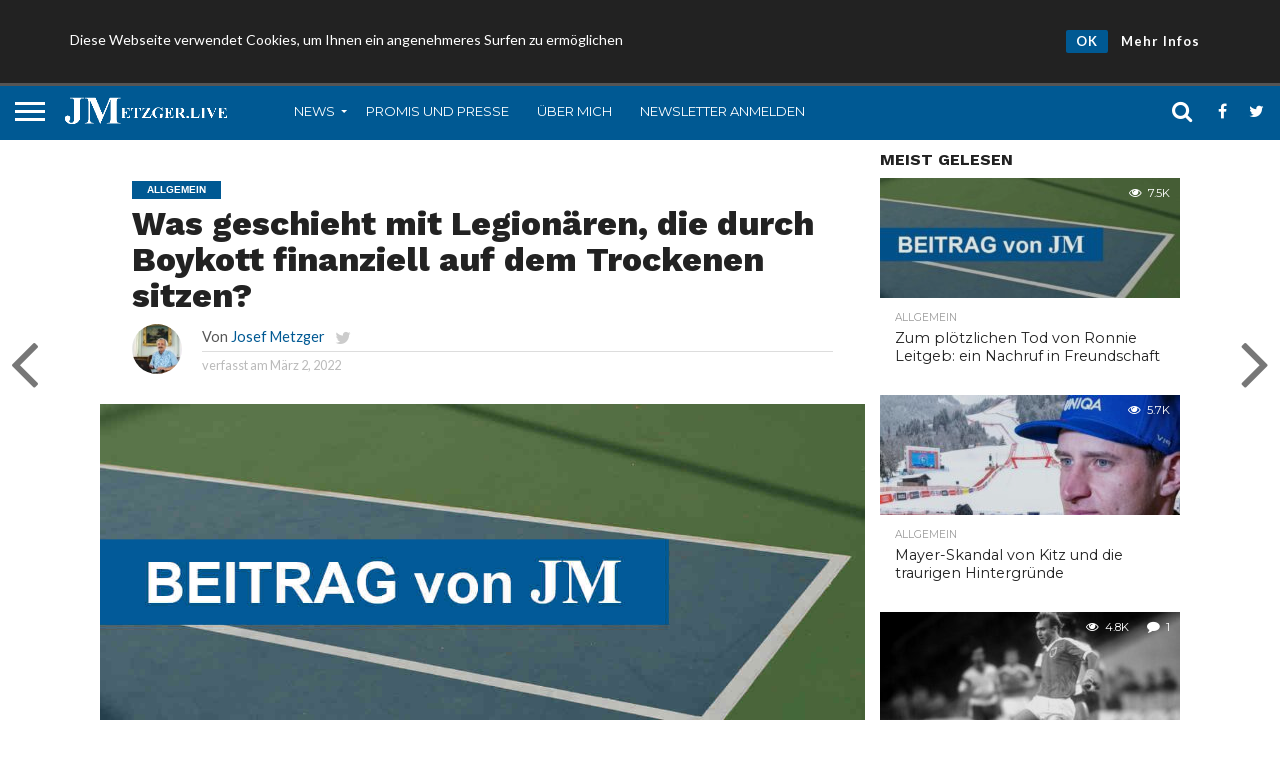

--- FILE ---
content_type: text/html; charset=UTF-8
request_url: https://metzger.live/was-geschieht-mit-legionaeren-die-durch-boykott-finanziell-auf-dem-trockenen-sitzen/
body_size: 19702
content:
<!DOCTYPE html>
<html lang="de">
<head>
<meta charset="UTF-8" >
<meta name="viewport" id="viewport" content="width=device-width, initial-scale=1.0, maximum-scale=1.0, minimum-scale=1.0, user-scalable=no" />


<link rel="alternate" type="application/rss+xml" title="RSS 2.0" href="https://metzger.live/feed/" />
<link rel="alternate" type="text/xml" title="RSS .92" href="https://metzger.live/feed/rss/" />
<link rel="alternate" type="application/atom+xml" title="Atom 0.3" href="https://metzger.live/feed/atom/" />


<meta property="og:image" content="https://metzger.live/storage/2020/08/NeueBeitrag-1-1000x600.jpg" />
<meta name="twitter:image" content="https://metzger.live/storage/2020/08/NeueBeitrag-1-1000x600.jpg" />

<meta property="og:type" content="article" />
<meta property="og:description" content="Ausschlüsse, Boykott, Absagen, wo und wann es um russische Veranstalter, Vereine und SportlerInnen geht. Das war die logische Reaktion und Sanktion auf Putins Angriff auf die Ukraine und nicht anders zu erwarten von (pro)westlicher Seite. Verständlich, geht´s ja auch darum, in einem Land, das Sport und sportliche Erfolge hoch einschätzt, mehr noch: davon wirtschaftlich profitiert, [&hellip;]" />
<meta name="twitter:card" content="summary">
<meta name="twitter:url" content="https://metzger.live/was-geschieht-mit-legionaeren-die-durch-boykott-finanziell-auf-dem-trockenen-sitzen/">
<meta name="twitter:title" content="Was geschieht mit Legionären, die durch Boykott finanziell auf dem Trockenen sitzen?">
<meta name="twitter:description" content="Ausschlüsse, Boykott, Absagen, wo und wann es um russische Veranstalter, Vereine und SportlerInnen geht. Das war die logische Reaktion und Sanktion auf Putins Angriff auf die Ukraine und nicht anders zu erwarten von (pro)westlicher Seite. Verständlich, geht´s ja auch darum, in einem Land, das Sport und sportliche Erfolge hoch einschätzt, mehr noch: davon wirtschaftlich profitiert, [&hellip;]">


<meta name='robots' content='index, follow, max-image-preview:large, max-snippet:-1, max-video-preview:-1' />
	<style>img:is([sizes="auto" i], [sizes^="auto," i]) { contain-intrinsic-size: 3000px 1500px }</style>
	<meta property="og:title" content="Was geschieht mit Legionären, die durch Boykott finanziell auf dem Trockenen sitzen?"/>
<meta property="og:description" content="Ausschlüsse, Boykott, Absagen, wo und wann es um russische Veranstalter, Vereine und SportlerInnen geht. Das war die logische Reaktion und Sanktion auf Putins"/>
<meta property="og:image" content="https://metzger.live/storage/2020/08/NeueBeitrag-1.jpg"/>
<meta property="og:image:width" content="1085"/>
<meta property="og:image:height" content="675"/>
<meta property="og:type" content="article"/>
<meta property="og:article:published_time" content="2022-03-02 12:07:31"/>
<meta property="og:article:modified_time" content="2022-03-02 12:08:22"/>
<meta name="twitter:card" content="summary">
<meta name="twitter:title" content="Was geschieht mit Legionären, die durch Boykott finanziell auf dem Trockenen sitzen?"/>
<meta name="twitter:description" content="Ausschlüsse, Boykott, Absagen, wo und wann es um russische Veranstalter, Vereine und SportlerInnen geht. Das war die logische Reaktion und Sanktion auf Putins"/>
<meta name="twitter:image" content="https://metzger.live/storage/2020/08/NeueBeitrag-1.jpg"/>
<meta name="author" content="Josef Metzger"/>

	
	<title>Was geschieht mit Legionären, die durch Boykott finanziell auf dem Trockenen sitzen? - Metzger.Live</title>
	<meta name="description" content="Der Online-Blog vom österreichischen Sportjournalisten Josef Metzger (ehem. Sportchef v. der Tageszeitung &quot;Die Presse&quot;)." />
	<link rel="canonical" href="https://metzger.live/was-geschieht-mit-legionaeren-die-durch-boykott-finanziell-auf-dem-trockenen-sitzen/" />
	<meta property="og:url" content="https://metzger.live/was-geschieht-mit-legionaeren-die-durch-boykott-finanziell-auf-dem-trockenen-sitzen/" />
	<meta property="og:site_name" content="Metzger.Live" />
	<meta property="article:publisher" content="https://www.facebook.com/metzger.live/" />
	<meta property="article:author" content="https://www.facebook.com/metzger.live/" />
	<meta property="article:published_time" content="2022-03-02T12:07:31+00:00" />
	<meta property="article:modified_time" content="2022-03-02T12:08:22+00:00" />
	<meta property="og:image" content="https://metzger.live/storage/2020/08/NeueBeitrag-1.jpg" />
	<meta property="og:image:width" content="1085" />
	<meta property="og:image:height" content="675" />
	<meta property="og:image:type" content="image/jpeg" />
	<meta name="author" content="Josef Metzger" />
	<meta name="twitter:creator" content="@https://twitter.com/metzgerjosef" />
	<meta name="twitter:site" content="@metzgerjosef" />
	<meta name="twitter:label1" content="Verfasst von" />
	<meta name="twitter:data1" content="Josef Metzger" />
	<meta name="twitter:label2" content="Geschätzte Lesezeit" />
	<meta name="twitter:data2" content="3 Minuten" />
	<script type="application/ld+json" class="yoast-schema-graph">{"@context":"https://schema.org","@graph":[{"@type":"Article","@id":"https://metzger.live/was-geschieht-mit-legionaeren-die-durch-boykott-finanziell-auf-dem-trockenen-sitzen/#article","isPartOf":{"@id":"https://metzger.live/was-geschieht-mit-legionaeren-die-durch-boykott-finanziell-auf-dem-trockenen-sitzen/"},"author":{"name":"Josef Metzger","@id":"https://metzger.live/#/schema/person/189f8e97086039de7d69c83d4fa5bc1c"},"headline":"Was geschieht mit Legionären, die durch Boykott finanziell auf dem Trockenen sitzen?","datePublished":"2022-03-02T12:07:31+00:00","dateModified":"2022-03-02T12:08:22+00:00","mainEntityOfPage":{"@id":"https://metzger.live/was-geschieht-mit-legionaeren-die-durch-boykott-finanziell-auf-dem-trockenen-sitzen/"},"wordCount":523,"commentCount":0,"publisher":{"@id":"https://metzger.live/#organization"},"image":{"@id":"https://metzger.live/was-geschieht-mit-legionaeren-die-durch-boykott-finanziell-auf-dem-trockenen-sitzen/#primaryimage"},"thumbnailUrl":"https://metzger.live/storage/2020/08/NeueBeitrag-1.jpg","articleSection":{"1":"Ballsport","2":"Motorsport","3":"Tennis","4":"Wassersport"},"inLanguage":"de","potentialAction":[{"@type":"CommentAction","name":"Comment","target":["https://metzger.live/was-geschieht-mit-legionaeren-die-durch-boykott-finanziell-auf-dem-trockenen-sitzen/#respond"]}]},{"@type":"WebPage","@id":"https://metzger.live/was-geschieht-mit-legionaeren-die-durch-boykott-finanziell-auf-dem-trockenen-sitzen/","url":"https://metzger.live/was-geschieht-mit-legionaeren-die-durch-boykott-finanziell-auf-dem-trockenen-sitzen/","name":"Was geschieht mit Legionären, die durch Boykott finanziell auf dem Trockenen sitzen? - Metzger.Live","isPartOf":{"@id":"https://metzger.live/#website"},"primaryImageOfPage":{"@id":"https://metzger.live/was-geschieht-mit-legionaeren-die-durch-boykott-finanziell-auf-dem-trockenen-sitzen/#primaryimage"},"image":{"@id":"https://metzger.live/was-geschieht-mit-legionaeren-die-durch-boykott-finanziell-auf-dem-trockenen-sitzen/#primaryimage"},"thumbnailUrl":"https://metzger.live/storage/2020/08/NeueBeitrag-1.jpg","datePublished":"2022-03-02T12:07:31+00:00","dateModified":"2022-03-02T12:08:22+00:00","description":"Der Online-Blog vom österreichischen Sportjournalisten Josef Metzger (ehem. Sportchef v. der Tageszeitung \"Die Presse\").","breadcrumb":{"@id":"https://metzger.live/was-geschieht-mit-legionaeren-die-durch-boykott-finanziell-auf-dem-trockenen-sitzen/#breadcrumb"},"inLanguage":"de","potentialAction":[{"@type":"ReadAction","target":["https://metzger.live/was-geschieht-mit-legionaeren-die-durch-boykott-finanziell-auf-dem-trockenen-sitzen/"]}]},{"@type":"ImageObject","inLanguage":"de","@id":"https://metzger.live/was-geschieht-mit-legionaeren-die-durch-boykott-finanziell-auf-dem-trockenen-sitzen/#primaryimage","url":"https://metzger.live/storage/2020/08/NeueBeitrag-1.jpg","contentUrl":"https://metzger.live/storage/2020/08/NeueBeitrag-1.jpg","width":1085,"height":675},{"@type":"BreadcrumbList","@id":"https://metzger.live/was-geschieht-mit-legionaeren-die-durch-boykott-finanziell-auf-dem-trockenen-sitzen/#breadcrumb","itemListElement":[{"@type":"ListItem","position":1,"name":"Startseite","item":"https://metzger.live/"},{"@type":"ListItem","position":2,"name":"Was geschieht mit Legionären, die durch Boykott finanziell auf dem Trockenen sitzen?"}]},{"@type":"WebSite","@id":"https://metzger.live/#website","url":"https://metzger.live/","name":"Metzger.Live","description":"Sportnachrichten vom Insider","publisher":{"@id":"https://metzger.live/#organization"},"potentialAction":[{"@type":"SearchAction","target":{"@type":"EntryPoint","urlTemplate":"https://metzger.live/?s={search_term_string}"},"query-input":{"@type":"PropertyValueSpecification","valueRequired":true,"valueName":"search_term_string"}}],"inLanguage":"de"},{"@type":"Organization","@id":"https://metzger.live/#organization","name":"Metzger.Live","url":"https://metzger.live/","logo":{"@type":"ImageObject","inLanguage":"de","@id":"https://metzger.live/#/schema/logo/image/","url":"https://metzger.live/storage/2020/07/metzgerfotoneu-e1596025604147.jpg","contentUrl":"https://metzger.live/storage/2020/07/metzgerfotoneu-e1596025604147.jpg","width":900,"height":1125,"caption":"Metzger.Live"},"image":{"@id":"https://metzger.live/#/schema/logo/image/"},"sameAs":["https://www.facebook.com/metzger.live/","https://x.com/metzgerjosef","https://www.instagram.com/metzger.live/"]},{"@type":"Person","@id":"https://metzger.live/#/schema/person/189f8e97086039de7d69c83d4fa5bc1c","name":"Josef Metzger","image":{"@type":"ImageObject","inLanguage":"de","@id":"https://metzger.live/#/schema/person/image/","url":"https://metzger.live/storage/2020/07/metzgerfotoneu-150x150.jpg","contentUrl":"https://metzger.live/storage/2020/07/metzgerfotoneu-150x150.jpg","caption":"Josef Metzger"},"sameAs":["https://metzger.live","https://www.facebook.com/metzger.live/","https://www.instagram.com/metzger.live/","https://x.com/https://twitter.com/metzgerjosef"]}]}</script>
	


<link rel='dns-prefetch' href='//www.googletagmanager.com' />
<link rel='dns-prefetch' href='//netdna.bootstrapcdn.com' />
<link rel='dns-prefetch' href='//pagead2.googlesyndication.com' />
<link rel="alternate" type="application/rss+xml" title="Metzger.Live &raquo; Feed" href="https://metzger.live/feed/" />
<link rel="alternate" type="application/rss+xml" title="Metzger.Live &raquo; Kommentar-Feed" href="https://metzger.live/comments/feed/" />
<link rel="alternate" type="application/rss+xml" title="Metzger.Live &raquo; Was geschieht mit Legionären, die durch Boykott finanziell auf dem Trockenen sitzen? Kommentar-Feed" href="https://metzger.live/was-geschieht-mit-legionaeren-die-durch-boykott-finanziell-auf-dem-trockenen-sitzen/feed/" />
<script type="text/javascript">
/* <![CDATA[ */
window._wpemojiSettings = {"baseUrl":"https:\/\/s.w.org\/images\/core\/emoji\/15.0.3\/72x72\/","ext":".png","svgUrl":"https:\/\/s.w.org\/images\/core\/emoji\/15.0.3\/svg\/","svgExt":".svg","source":{"concatemoji":"https:\/\/metzger.live\/lib\/js\/wp-emoji-release.min.js"}};
/*! This file is auto-generated */
!function(i,n){var o,s,e;function c(e){try{var t={supportTests:e,timestamp:(new Date).valueOf()};sessionStorage.setItem(o,JSON.stringify(t))}catch(e){}}function p(e,t,n){e.clearRect(0,0,e.canvas.width,e.canvas.height),e.fillText(t,0,0);var t=new Uint32Array(e.getImageData(0,0,e.canvas.width,e.canvas.height).data),r=(e.clearRect(0,0,e.canvas.width,e.canvas.height),e.fillText(n,0,0),new Uint32Array(e.getImageData(0,0,e.canvas.width,e.canvas.height).data));return t.every(function(e,t){return e===r[t]})}function u(e,t,n){switch(t){case"flag":return n(e,"\ud83c\udff3\ufe0f\u200d\u26a7\ufe0f","\ud83c\udff3\ufe0f\u200b\u26a7\ufe0f")?!1:!n(e,"\ud83c\uddfa\ud83c\uddf3","\ud83c\uddfa\u200b\ud83c\uddf3")&&!n(e,"\ud83c\udff4\udb40\udc67\udb40\udc62\udb40\udc65\udb40\udc6e\udb40\udc67\udb40\udc7f","\ud83c\udff4\u200b\udb40\udc67\u200b\udb40\udc62\u200b\udb40\udc65\u200b\udb40\udc6e\u200b\udb40\udc67\u200b\udb40\udc7f");case"emoji":return!n(e,"\ud83d\udc26\u200d\u2b1b","\ud83d\udc26\u200b\u2b1b")}return!1}function f(e,t,n){var r="undefined"!=typeof WorkerGlobalScope&&self instanceof WorkerGlobalScope?new OffscreenCanvas(300,150):i.createElement("canvas"),a=r.getContext("2d",{willReadFrequently:!0}),o=(a.textBaseline="top",a.font="600 32px Arial",{});return e.forEach(function(e){o[e]=t(a,e,n)}),o}function t(e){var t=i.createElement("script");t.src=e,t.defer=!0,i.head.appendChild(t)}"undefined"!=typeof Promise&&(o="wpEmojiSettingsSupports",s=["flag","emoji"],n.supports={everything:!0,everythingExceptFlag:!0},e=new Promise(function(e){i.addEventListener("DOMContentLoaded",e,{once:!0})}),new Promise(function(t){var n=function(){try{var e=JSON.parse(sessionStorage.getItem(o));if("object"==typeof e&&"number"==typeof e.timestamp&&(new Date).valueOf()<e.timestamp+604800&&"object"==typeof e.supportTests)return e.supportTests}catch(e){}return null}();if(!n){if("undefined"!=typeof Worker&&"undefined"!=typeof OffscreenCanvas&&"undefined"!=typeof URL&&URL.createObjectURL&&"undefined"!=typeof Blob)try{var e="postMessage("+f.toString()+"("+[JSON.stringify(s),u.toString(),p.toString()].join(",")+"));",r=new Blob([e],{type:"text/javascript"}),a=new Worker(URL.createObjectURL(r),{name:"wpTestEmojiSupports"});return void(a.onmessage=function(e){c(n=e.data),a.terminate(),t(n)})}catch(e){}c(n=f(s,u,p))}t(n)}).then(function(e){for(var t in e)n.supports[t]=e[t],n.supports.everything=n.supports.everything&&n.supports[t],"flag"!==t&&(n.supports.everythingExceptFlag=n.supports.everythingExceptFlag&&n.supports[t]);n.supports.everythingExceptFlag=n.supports.everythingExceptFlag&&!n.supports.flag,n.DOMReady=!1,n.readyCallback=function(){n.DOMReady=!0}}).then(function(){return e}).then(function(){var e;n.supports.everything||(n.readyCallback(),(e=n.source||{}).concatemoji?t(e.concatemoji):e.wpemoji&&e.twemoji&&(t(e.twemoji),t(e.wpemoji)))}))}((window,document),window._wpemojiSettings);
/* ]]> */
</script>
<script id="metzg-ready">
			window.advanced_ads_ready=function(e,a){a=a||"complete";var d=function(e){return"interactive"===a?"loading"!==e:"complete"===e};d(document.readyState)?e():document.addEventListener("readystatechange",(function(a){d(a.target.readyState)&&e()}),{once:"interactive"===a})},window.advanced_ads_ready_queue=window.advanced_ads_ready_queue||[];		</script>
		<style id='wp-emoji-styles-inline-css' type='text/css'>

	img.wp-smiley, img.emoji {
		display: inline !important;
		border: none !important;
		box-shadow: none !important;
		height: 1em !important;
		width: 1em !important;
		margin: 0 0.07em !important;
		vertical-align: -0.1em !important;
		background: none !important;
		padding: 0 !important;
	}
</style>
<link rel='stylesheet' id='wp-block-library-css' href='https://metzger.live/lib/css/dist/block-library/style.min.css' type='text/css' media='all' />
<style id='classic-theme-styles-inline-css' type='text/css'>
/*! This file is auto-generated */
.wp-block-button__link{color:#fff;background-color:#32373c;border-radius:9999px;box-shadow:none;text-decoration:none;padding:calc(.667em + 2px) calc(1.333em + 2px);font-size:1.125em}.wp-block-file__button{background:#32373c;color:#fff;text-decoration:none}
</style>
<style id='global-styles-inline-css' type='text/css'>
:root{--wp--preset--aspect-ratio--square: 1;--wp--preset--aspect-ratio--4-3: 4/3;--wp--preset--aspect-ratio--3-4: 3/4;--wp--preset--aspect-ratio--3-2: 3/2;--wp--preset--aspect-ratio--2-3: 2/3;--wp--preset--aspect-ratio--16-9: 16/9;--wp--preset--aspect-ratio--9-16: 9/16;--wp--preset--color--black: #000000;--wp--preset--color--cyan-bluish-gray: #abb8c3;--wp--preset--color--white: #ffffff;--wp--preset--color--pale-pink: #f78da7;--wp--preset--color--vivid-red: #cf2e2e;--wp--preset--color--luminous-vivid-orange: #ff6900;--wp--preset--color--luminous-vivid-amber: #fcb900;--wp--preset--color--light-green-cyan: #7bdcb5;--wp--preset--color--vivid-green-cyan: #00d084;--wp--preset--color--pale-cyan-blue: #8ed1fc;--wp--preset--color--vivid-cyan-blue: #0693e3;--wp--preset--color--vivid-purple: #9b51e0;--wp--preset--gradient--vivid-cyan-blue-to-vivid-purple: linear-gradient(135deg,rgba(6,147,227,1) 0%,rgb(155,81,224) 100%);--wp--preset--gradient--light-green-cyan-to-vivid-green-cyan: linear-gradient(135deg,rgb(122,220,180) 0%,rgb(0,208,130) 100%);--wp--preset--gradient--luminous-vivid-amber-to-luminous-vivid-orange: linear-gradient(135deg,rgba(252,185,0,1) 0%,rgba(255,105,0,1) 100%);--wp--preset--gradient--luminous-vivid-orange-to-vivid-red: linear-gradient(135deg,rgba(255,105,0,1) 0%,rgb(207,46,46) 100%);--wp--preset--gradient--very-light-gray-to-cyan-bluish-gray: linear-gradient(135deg,rgb(238,238,238) 0%,rgb(169,184,195) 100%);--wp--preset--gradient--cool-to-warm-spectrum: linear-gradient(135deg,rgb(74,234,220) 0%,rgb(151,120,209) 20%,rgb(207,42,186) 40%,rgb(238,44,130) 60%,rgb(251,105,98) 80%,rgb(254,248,76) 100%);--wp--preset--gradient--blush-light-purple: linear-gradient(135deg,rgb(255,206,236) 0%,rgb(152,150,240) 100%);--wp--preset--gradient--blush-bordeaux: linear-gradient(135deg,rgb(254,205,165) 0%,rgb(254,45,45) 50%,rgb(107,0,62) 100%);--wp--preset--gradient--luminous-dusk: linear-gradient(135deg,rgb(255,203,112) 0%,rgb(199,81,192) 50%,rgb(65,88,208) 100%);--wp--preset--gradient--pale-ocean: linear-gradient(135deg,rgb(255,245,203) 0%,rgb(182,227,212) 50%,rgb(51,167,181) 100%);--wp--preset--gradient--electric-grass: linear-gradient(135deg,rgb(202,248,128) 0%,rgb(113,206,126) 100%);--wp--preset--gradient--midnight: linear-gradient(135deg,rgb(2,3,129) 0%,rgb(40,116,252) 100%);--wp--preset--font-size--small: 13px;--wp--preset--font-size--medium: 20px;--wp--preset--font-size--large: 36px;--wp--preset--font-size--x-large: 42px;--wp--preset--spacing--20: 0.44rem;--wp--preset--spacing--30: 0.67rem;--wp--preset--spacing--40: 1rem;--wp--preset--spacing--50: 1.5rem;--wp--preset--spacing--60: 2.25rem;--wp--preset--spacing--70: 3.38rem;--wp--preset--spacing--80: 5.06rem;--wp--preset--shadow--natural: 6px 6px 9px rgba(0, 0, 0, 0.2);--wp--preset--shadow--deep: 12px 12px 50px rgba(0, 0, 0, 0.4);--wp--preset--shadow--sharp: 6px 6px 0px rgba(0, 0, 0, 0.2);--wp--preset--shadow--outlined: 6px 6px 0px -3px rgba(255, 255, 255, 1), 6px 6px rgba(0, 0, 0, 1);--wp--preset--shadow--crisp: 6px 6px 0px rgba(0, 0, 0, 1);}:where(.is-layout-flex){gap: 0.5em;}:where(.is-layout-grid){gap: 0.5em;}body .is-layout-flex{display: flex;}.is-layout-flex{flex-wrap: wrap;align-items: center;}.is-layout-flex > :is(*, div){margin: 0;}body .is-layout-grid{display: grid;}.is-layout-grid > :is(*, div){margin: 0;}:where(.wp-block-columns.is-layout-flex){gap: 2em;}:where(.wp-block-columns.is-layout-grid){gap: 2em;}:where(.wp-block-post-template.is-layout-flex){gap: 1.25em;}:where(.wp-block-post-template.is-layout-grid){gap: 1.25em;}.has-black-color{color: var(--wp--preset--color--black) !important;}.has-cyan-bluish-gray-color{color: var(--wp--preset--color--cyan-bluish-gray) !important;}.has-white-color{color: var(--wp--preset--color--white) !important;}.has-pale-pink-color{color: var(--wp--preset--color--pale-pink) !important;}.has-vivid-red-color{color: var(--wp--preset--color--vivid-red) !important;}.has-luminous-vivid-orange-color{color: var(--wp--preset--color--luminous-vivid-orange) !important;}.has-luminous-vivid-amber-color{color: var(--wp--preset--color--luminous-vivid-amber) !important;}.has-light-green-cyan-color{color: var(--wp--preset--color--light-green-cyan) !important;}.has-vivid-green-cyan-color{color: var(--wp--preset--color--vivid-green-cyan) !important;}.has-pale-cyan-blue-color{color: var(--wp--preset--color--pale-cyan-blue) !important;}.has-vivid-cyan-blue-color{color: var(--wp--preset--color--vivid-cyan-blue) !important;}.has-vivid-purple-color{color: var(--wp--preset--color--vivid-purple) !important;}.has-black-background-color{background-color: var(--wp--preset--color--black) !important;}.has-cyan-bluish-gray-background-color{background-color: var(--wp--preset--color--cyan-bluish-gray) !important;}.has-white-background-color{background-color: var(--wp--preset--color--white) !important;}.has-pale-pink-background-color{background-color: var(--wp--preset--color--pale-pink) !important;}.has-vivid-red-background-color{background-color: var(--wp--preset--color--vivid-red) !important;}.has-luminous-vivid-orange-background-color{background-color: var(--wp--preset--color--luminous-vivid-orange) !important;}.has-luminous-vivid-amber-background-color{background-color: var(--wp--preset--color--luminous-vivid-amber) !important;}.has-light-green-cyan-background-color{background-color: var(--wp--preset--color--light-green-cyan) !important;}.has-vivid-green-cyan-background-color{background-color: var(--wp--preset--color--vivid-green-cyan) !important;}.has-pale-cyan-blue-background-color{background-color: var(--wp--preset--color--pale-cyan-blue) !important;}.has-vivid-cyan-blue-background-color{background-color: var(--wp--preset--color--vivid-cyan-blue) !important;}.has-vivid-purple-background-color{background-color: var(--wp--preset--color--vivid-purple) !important;}.has-black-border-color{border-color: var(--wp--preset--color--black) !important;}.has-cyan-bluish-gray-border-color{border-color: var(--wp--preset--color--cyan-bluish-gray) !important;}.has-white-border-color{border-color: var(--wp--preset--color--white) !important;}.has-pale-pink-border-color{border-color: var(--wp--preset--color--pale-pink) !important;}.has-vivid-red-border-color{border-color: var(--wp--preset--color--vivid-red) !important;}.has-luminous-vivid-orange-border-color{border-color: var(--wp--preset--color--luminous-vivid-orange) !important;}.has-luminous-vivid-amber-border-color{border-color: var(--wp--preset--color--luminous-vivid-amber) !important;}.has-light-green-cyan-border-color{border-color: var(--wp--preset--color--light-green-cyan) !important;}.has-vivid-green-cyan-border-color{border-color: var(--wp--preset--color--vivid-green-cyan) !important;}.has-pale-cyan-blue-border-color{border-color: var(--wp--preset--color--pale-cyan-blue) !important;}.has-vivid-cyan-blue-border-color{border-color: var(--wp--preset--color--vivid-cyan-blue) !important;}.has-vivid-purple-border-color{border-color: var(--wp--preset--color--vivid-purple) !important;}.has-vivid-cyan-blue-to-vivid-purple-gradient-background{background: var(--wp--preset--gradient--vivid-cyan-blue-to-vivid-purple) !important;}.has-light-green-cyan-to-vivid-green-cyan-gradient-background{background: var(--wp--preset--gradient--light-green-cyan-to-vivid-green-cyan) !important;}.has-luminous-vivid-amber-to-luminous-vivid-orange-gradient-background{background: var(--wp--preset--gradient--luminous-vivid-amber-to-luminous-vivid-orange) !important;}.has-luminous-vivid-orange-to-vivid-red-gradient-background{background: var(--wp--preset--gradient--luminous-vivid-orange-to-vivid-red) !important;}.has-very-light-gray-to-cyan-bluish-gray-gradient-background{background: var(--wp--preset--gradient--very-light-gray-to-cyan-bluish-gray) !important;}.has-cool-to-warm-spectrum-gradient-background{background: var(--wp--preset--gradient--cool-to-warm-spectrum) !important;}.has-blush-light-purple-gradient-background{background: var(--wp--preset--gradient--blush-light-purple) !important;}.has-blush-bordeaux-gradient-background{background: var(--wp--preset--gradient--blush-bordeaux) !important;}.has-luminous-dusk-gradient-background{background: var(--wp--preset--gradient--luminous-dusk) !important;}.has-pale-ocean-gradient-background{background: var(--wp--preset--gradient--pale-ocean) !important;}.has-electric-grass-gradient-background{background: var(--wp--preset--gradient--electric-grass) !important;}.has-midnight-gradient-background{background: var(--wp--preset--gradient--midnight) !important;}.has-small-font-size{font-size: var(--wp--preset--font-size--small) !important;}.has-medium-font-size{font-size: var(--wp--preset--font-size--medium) !important;}.has-large-font-size{font-size: var(--wp--preset--font-size--large) !important;}.has-x-large-font-size{font-size: var(--wp--preset--font-size--x-large) !important;}
:where(.wp-block-post-template.is-layout-flex){gap: 1.25em;}:where(.wp-block-post-template.is-layout-grid){gap: 1.25em;}
:where(.wp-block-columns.is-layout-flex){gap: 2em;}:where(.wp-block-columns.is-layout-grid){gap: 2em;}
:root :where(.wp-block-pullquote){font-size: 1.5em;line-height: 1.6;}
</style>
<link rel='stylesheet' id='email-subscribers-css' href='https://metzger.live/core/modules/488d0f78b8/lite/public/css/email-subscribers-public.css' type='text/css' media='all' />
<link rel='stylesheet' id='rcc-styles-css' href='https://metzger.live/core/modules/aefb9972b2/includes/css/style.css' type='text/css' media='all' />
<link rel='stylesheet' id='ppress-frontend-css' href='https://metzger.live/core/modules/a095763a0d/assets/css/frontend.min.css' type='text/css' media='all' />
<link rel='stylesheet' id='ppress-flatpickr-css' href='https://metzger.live/core/modules/a095763a0d/assets/flatpickr/flatpickr.min.css' type='text/css' media='all' />
<link rel='stylesheet' id='ppress-select2-css' href='https://metzger.live/core/modules/a095763a0d/assets/select2/select2.min.css' type='text/css' media='all' />
<link rel='stylesheet' id='mvp-reset-css' href='https://metzger.live/core/views/552f4862d9/css/reset.css' type='text/css' media='all' />
<link rel='stylesheet' id='mvp-fontawesome-css' href='//netdna.bootstrapcdn.com/font-awesome/4.4.0/css/font-awesome.css' type='text/css' media='all' />
<link rel='stylesheet' id='mvp-style-css' href='https://metzger.live/core/views/552f4862d9/design.css' type='text/css' media='all' />
<!--[if lt IE 10]>
<link rel='stylesheet' id='mvp-iecss-css' href='https://metzger.live/core/views/552f4862d9/css/iecss.css' type='text/css' media='all' />
<![endif]-->
<link rel='stylesheet' id='mvp-media-queries-css' href='https://metzger.live/core/views/552f4862d9/css/media-queries.css' type='text/css' media='all' />
<script type="text/javascript" src="https://metzger.live/lib/js/jquery/jquery.min.js" id="jquery-core-js"></script>
<script type="text/javascript" src="https://metzger.live/lib/js/jquery/jquery-migrate.min.js" id="jquery-migrate-js"></script>
<script type="text/javascript" src="https://metzger.live/core/modules/a095763a0d/assets/flatpickr/flatpickr.min.js" id="ppress-flatpickr-js"></script>
<script type="text/javascript" src="https://metzger.live/core/modules/a095763a0d/assets/select2/select2.min.js" id="ppress-select2-js"></script>




<script type="text/javascript" src="https://www.googletagmanager.com/gtag/js?id=GT-P3JPLH7" id="google_gtagjs-js" async></script>
<script type="text/javascript" id="google_gtagjs-js-after">
/* <![CDATA[ */
window.dataLayer = window.dataLayer || [];function gtag(){dataLayer.push(arguments);}
gtag("set","linker",{"domains":["metzger.live"]});
gtag("js", new Date());
gtag("set", "developer_id.dZTNiMT", true);
gtag("config", "GT-P3JPLH7", {"googlesitekit_post_date":"20220302"});
/* ]]> */
</script>


<link rel='shortlink' href='https://metzger.live/?p=8695' />
<link rel="alternate" title="oEmbed (JSON)" type="application/json+oembed" href="https://metzger.live/wp-json/oembed/1.0/embed?url=https%3A%2F%2Fmetzger.live%2Fwas-geschieht-mit-legionaeren-die-durch-boykott-finanziell-auf-dem-trockenen-sitzen%2F" />
<link rel="alternate" title="oEmbed (XML)" type="text/xml+oembed" href="https://metzger.live/wp-json/oembed/1.0/embed?url=https%3A%2F%2Fmetzger.live%2Fwas-geschieht-mit-legionaeren-die-durch-boykott-finanziell-auf-dem-trockenen-sitzen%2F&#038;format=xml" />
		<script>
			document.documentElement.className = document.documentElement.className.replace('no-js', 'js');
		</script>
				<style>
			.no-js img.lazyload {
				display: none;
			}

			figure.wp-block-image img.lazyloading {
				min-width: 150px;
			}

						.lazyload, .lazyloading {
				opacity: 0;
			}

			.lazyloaded {
				opacity: 1;
				transition: opacity 400ms;
				transition-delay: 0ms;
			}

					</style>
		

<style type='text/css'>

@import url(//fonts.googleapis.com/css?family=Oswald:400,700|Lato:400,700|Work+Sans:900|Montserrat:400,700|Open+Sans:800|Playfair+Display:400,700,900|Quicksand|Raleway:200,400,700|Roboto+Slab:400,700|Work+Sans:100,200,300,400,500,600,700,800,900|Montserrat:100,200,300,400,500,600,700,800,900|Work+Sans:100,200,300,400,400italic,500,600,700,700italic,800,900|Lato:100,200,300,400,400italic,500,600,700,700italic,800,900|Montserrat:100,200,300,400,500,600,700,800,900&subset=latin,latin-ext,cyrillic,cyrillic-ext,greek-ext,greek,vietnamese);

#wallpaper {
	background: url() no-repeat 50% 0;
	}
body,
.blog-widget-text p,
.feat-widget-text p,
.post-info-right,
span.post-excerpt,
span.feat-caption,
span.soc-count-text,
#content-main p,
#commentspopup .comments-pop,
.archive-list-text p,
.author-box-bot p,
#post-404 p,
.foot-widget,
#home-feat-text p,
.feat-top2-left-text p,
.feat-wide1-text p,
.feat-wide4-text p,
#content-main table,
.foot-copy p,
.video-main-text p {
	font-family: 'Lato', sans-serif;
	}

a,
a:visited,
.post-info-name a {
	color: #005993;
	}

a:hover {
	color: #999999;
	}

.fly-but-wrap,
span.feat-cat,
span.post-head-cat,
.prev-next-text a,
.prev-next-text a:visited,
.prev-next-text a:hover {
	background: #005993;
	}

.fly-but-wrap {
	background: #005993;
	}

.fly-but-wrap span {
	background: #ffffff;
	}

.woocommerce .star-rating span:before {
	color: #005993;
	}

.woocommerce .widget_price_filter .ui-slider .ui-slider-range,
.woocommerce .widget_price_filter .ui-slider .ui-slider-handle {
	background-color: #005993;
	}

.woocommerce span.onsale,
.woocommerce #respond input#submit.alt,
.woocommerce a.button.alt,
.woocommerce button.button.alt,
.woocommerce input.button.alt,
.woocommerce #respond input#submit.alt:hover,
.woocommerce a.button.alt:hover,
.woocommerce button.button.alt:hover,
.woocommerce input.button.alt:hover {
	background-color: #005993;
	}

span.post-header {
	border-top: 4px solid #005993;
	}

#main-nav-wrap,
nav.main-menu-wrap,
.nav-logo,
.nav-right-wrap,
.nav-menu-out,
.nav-logo-out,
#head-main-top {
	-webkit-backface-visibility: hidden;
	background: #005993;
	}

nav.main-menu-wrap ul li a,
.nav-menu-out:hover ul li:hover a,
.nav-menu-out:hover span.nav-search-but:hover i,
.nav-menu-out:hover span.nav-soc-but:hover i,
span.nav-search-but i,
span.nav-soc-but i {
	color: #ffffff;
	}

.nav-menu-out:hover li.menu-item-has-children:hover a:after,
nav.main-menu-wrap ul li.menu-item-has-children a:after {
	border-color: #ffffff transparent transparent transparent;
	}

.nav-menu-out:hover ul li a,
.nav-menu-out:hover span.nav-search-but i,
.nav-menu-out:hover span.nav-soc-but i {
	color: #4db0ef;
	}

.nav-menu-out:hover li.menu-item-has-children a:after {
	border-color: #4db0ef transparent transparent transparent;
	}

.nav-menu-out:hover ul li ul.mega-list li a,
.side-list-text p,
.row-widget-text p,
.blog-widget-text h2,
.feat-widget-text h2,
.archive-list-text h2,
h2.author-list-head a,
.mvp-related-text a {
	color: #222222;
	}

ul.mega-list li:hover a,
ul.side-list li:hover .side-list-text p,
ul.row-widget-list li:hover .row-widget-text p,
ul.blog-widget-list li:hover .blog-widget-text h2,
.feat-widget-wrap:hover .feat-widget-text h2,
ul.archive-list li:hover .archive-list-text h2,
ul.archive-col-list li:hover .archive-list-text h2,
h2.author-list-head a:hover,
.mvp-related-posts ul li:hover .mvp-related-text a {
	color: #999999 !important;
	}

span.more-posts-text,
a.inf-more-but,
#comments-button a,
#comments-button span.comment-but-text {
	border: 1px solid #005993;
	}

span.more-posts-text,
a.inf-more-but,
#comments-button a,
#comments-button span.comment-but-text {
	color: #005993 !important;
	}

#comments-button a:hover,
#comments-button span.comment-but-text:hover,
a.inf-more-but:hover,
span.more-posts-text:hover {
	background: #005993;
	}

nav.main-menu-wrap ul li a,
ul.col-tabs li a,
nav.fly-nav-menu ul li a,
.foot-menu .menu li a {
	font-family: 'Montserrat', sans-serif;
	}

.feat-top2-right-text h2,
.side-list-text p,
.side-full-text p,
.row-widget-text p,
.feat-widget-text h2,
.blog-widget-text h2,
.prev-next-text a,
.prev-next-text a:visited,
.prev-next-text a:hover,
span.post-header,
.archive-list-text h2,
#woo-content h1.page-title,
.woocommerce div.product .product_title,
.woocommerce ul.products li.product h3,
.video-main-text h2,
.mvp-related-text a {
	font-family: 'Montserrat', sans-serif;
	}

.feat-wide-sub-text h2,
#home-feat-text h2,
.feat-top2-left-text h2,
.feat-wide1-text h2,
.feat-wide4-text h2,
.feat-wide5-text h2,
h1.post-title,
#content-main h1.post-title,
#post-404 h1,
h1.post-title-wide,
#content-main blockquote p,
#commentspopup #content-main h1 {
	font-family: 'Work Sans', sans-serif;
	}

h3.home-feat-title,
h3.side-list-title,
#infscr-loading,
.score-nav-menu select,
h1.cat-head,
h1.arch-head,
h2.author-list-head,
h3.foot-head,
.woocommerce ul.product_list_widget span.product-title,
.woocommerce ul.product_list_widget li a,
.woocommerce #reviews #comments ol.commentlist li .comment-text p.meta,
.woocommerce .related h2,
.woocommerce div.product .woocommerce-tabs .panel h2,
.woocommerce div.product .product_title,
#content-main h1,
#content-main h2,
#content-main h3,
#content-main h4,
#content-main h5,
#content-main h6 {
	font-family: 'Work Sans', sans-serif;
	}

</style>
	
<style type="text/css">


.post-cont-out,
.post-cont-in {
	margin-right: 0;
	}
.home-wrap-out2,
.home-wrap-in2 {
	margin-left: 0;
	}
@media screen and (max-width: 1099px) and (min-width: 768px) {
	.col-tabs-wrap {
		display: none;
		}
	.home .tabs-top-marg {
		margin-top: 50px !important;
		}
	.home .fixed {
		-webkit-box-shadow: 0 2px 3px 0 rgba(0,0,0,0.3);
	 	   -moz-box-shadow: 0 2px 3px 0 rgba(0,0,0,0.3);
	  	    -ms-box-shadow: 0 2px 3px 0 rgba(0,0,0,0.3);
	   	     -o-box-shadow: 0 2px 3px 0 rgba(0,0,0,0.3);
			box-shadow: 0 2px 3px 0 rgba(0,0,0,0.3);
		}
}
@media screen and (max-width: 767px) {
	ul.col-tabs li.latest-col-tab {
		display: none;
		}
	ul.col-tabs li {
		width: 50%;
		}
}
.nav-links {
	display: none;
	}




#fly-wrap {
	background: #fff;
	}
ul.fly-bottom-soc li {
	border-top: 1px solid #666;
	}
nav.fly-nav-menu ul li {
	border-top: 1px solid #ddd;
	}
nav.fly-nav-menu ul li a {
	color: #555;
	}
nav.fly-nav-menu ul li a:hover {
	color: #bbb;
	}
nav.fly-nav-menu ul li ul.sub-menu {
	border-top: 1px solid #ddd;
	}




/*.feat-info-wrap { display: none; }*/
#foot-bot-wrap { background: #fff;}
#foot-top-wrap { background: #005993;}
.foot-widget { color: #fff;}
ul.foot-soc-list li i { color: #fff;}
.foot-menu .menu li a:hover { color: #005993;}</style>



<meta name="google-adsense-platform-account" content="ca-host-pub-2644536267352236">
<meta name="google-adsense-platform-domain" content="sitekit.withgoogle.com">


			<style>
				.e-con.e-parent:nth-of-type(n+4):not(.e-lazyloaded):not(.e-no-lazyload),
				.e-con.e-parent:nth-of-type(n+4):not(.e-lazyloaded):not(.e-no-lazyload) * {
					background-image: none !important;
				}
				@media screen and (max-height: 1024px) {
					.e-con.e-parent:nth-of-type(n+3):not(.e-lazyloaded):not(.e-no-lazyload),
					.e-con.e-parent:nth-of-type(n+3):not(.e-lazyloaded):not(.e-no-lazyload) * {
						background-image: none !important;
					}
				}
				@media screen and (max-height: 640px) {
					.e-con.e-parent:nth-of-type(n+2):not(.e-lazyloaded):not(.e-no-lazyload),
					.e-con.e-parent:nth-of-type(n+2):not(.e-lazyloaded):not(.e-no-lazyload) * {
						background-image: none !important;
					}
				}
			</style>
			<link rel="amphtml" href="https://metzger.live/was-geschieht-mit-legionaeren-die-durch-boykott-finanziell-auf-dem-trockenen-sitzen/amp/">

<script type="text/javascript" async="async" src="https://pagead2.googlesyndication.com/pagead/js/adsbygoogle.js?client=ca-pub-6288820146663375&amp;host=ca-host-pub-2644536267352236" crossorigin="anonymous"></script>


<link rel="icon" href="https://metzger.live/storage/2020/07/cropped-JM_ICON-32x32.png" sizes="32x32" />
<link rel="icon" href="https://metzger.live/storage/2020/07/cropped-JM_ICON-192x192.png" sizes="192x192" />
<link rel="apple-touch-icon" href="https://metzger.live/storage/2020/07/cropped-JM_ICON-180x180.png" />
<meta name="msapplication-TileImage" content="https://metzger.live/storage/2020/07/cropped-JM_ICON-270x270.png" />

</head>

<body class="post-template-default single single-post postid-8695 single-format-standard elementor-default elementor-kit-110 aa-prefix-metzg-">
	<div id="site" class="left relative">
		<div id="site-wrap" class="left relative">
						<div id="fly-wrap">
	<div class="fly-wrap-out">
		<div class="fly-side-wrap">
			<ul class="fly-bottom-soc left relative">
									<li class="fb-soc">
						<a href="https://www.facebook.com/metzger.live/" target="_blank">
						<i class="fa fa-facebook-square fa-2"></i>
						</a>
					</li>
													<li class="twit-soc">
						<a href="https://twitter.com/MetzgerJosef" target="_blank">
						<i class="fa fa-twitter fa-2"></i>
						</a>
					</li>
																																					<li class="rss-soc">
						<a href="https://metzger.live/feed/rss/" target="_blank">
						<i class="fa fa-rss fa-2"></i>
						</a>
					</li>
							</ul>
		</div>
		<div class="fly-wrap-in">
			<div id="fly-menu-wrap">
				<nav class="fly-nav-menu left relative">
					<div class="menu-top-container"><ul id="menu-top" class="menu"><li id="menu-item-8" class="menu-item menu-item-type-post_type menu-item-object-page menu-item-home menu-item-has-children menu-item-8"><a href="https://metzger.live/">News</a>
<ul class="sub-menu">
	<li id="menu-item-266" class="menu-item menu-item-type-taxonomy menu-item-object-category current-post-ancestor current-menu-parent current-post-parent menu-item-266"><a href="https://metzger.live/category/allgemein/">Allgemein</a></li>
	<li id="menu-item-15" class="menu-item menu-item-type-taxonomy menu-item-object-category menu-item-15"><a href="https://metzger.live/category/fussball/">Fussball</a></li>
	<li id="menu-item-156" class="menu-item menu-item-type-taxonomy menu-item-object-category menu-item-156"><a href="https://metzger.live/category/schwimmen/">Schwimmen</a></li>
	<li id="menu-item-14" class="menu-item menu-item-type-taxonomy menu-item-object-category menu-item-14"><a href="https://metzger.live/category/eishockey/">Eishockey</a></li>
	<li id="menu-item-17" class="menu-item menu-item-type-taxonomy menu-item-object-category menu-item-17"><a href="https://metzger.live/category/skifahren/">Skifahren</a></li>
	<li id="menu-item-152" class="menu-item menu-item-type-taxonomy menu-item-object-category menu-item-152"><a href="https://metzger.live/category/boxen/">Boxen</a></li>
	<li id="menu-item-16" class="menu-item menu-item-type-taxonomy menu-item-object-category menu-item-16"><a href="https://metzger.live/category/leichtathletik/">Leichtathletik</a></li>
	<li id="menu-item-158" class="menu-item menu-item-type-taxonomy menu-item-object-category menu-item-158"><a href="https://metzger.live/category/turnen/">Turnen</a></li>
	<li id="menu-item-18" class="menu-item menu-item-type-taxonomy menu-item-object-category current-post-ancestor current-menu-parent current-post-parent menu-item-18"><a href="https://metzger.live/category/tennis/">Tennis</a></li>
	<li id="menu-item-151" class="menu-item menu-item-type-taxonomy menu-item-object-category current-post-ancestor current-menu-parent current-post-parent menu-item-151"><a href="https://metzger.live/category/ballsport/">Ballsport</a></li>
	<li id="menu-item-159" class="menu-item menu-item-type-taxonomy menu-item-object-category current-post-ancestor current-menu-parent current-post-parent menu-item-159"><a href="https://metzger.live/category/wassersport/">Wassersport</a></li>
	<li id="menu-item-155" class="menu-item menu-item-type-taxonomy menu-item-object-category current-post-ancestor current-menu-parent current-post-parent menu-item-155"><a href="https://metzger.live/category/motorsport/">Motorsport</a></li>
	<li id="menu-item-157" class="menu-item menu-item-type-taxonomy menu-item-object-category menu-item-157"><a href="https://metzger.live/category/tischtennis/">Tischtennis</a></li>
	<li id="menu-item-154" class="menu-item menu-item-type-taxonomy menu-item-object-category menu-item-154"><a href="https://metzger.live/category/golf/">Golf</a></li>
</ul>
</li>
<li id="menu-item-150" class="menu-item menu-item-type-post_type menu-item-object-page menu-item-150"><a href="https://metzger.live/promis-und-presse/">Promis und Presse</a></li>
<li id="menu-item-234" class="menu-item menu-item-type-post_type menu-item-object-page menu-item-234"><a href="https://metzger.live/ueber-mich/">Über mich</a></li>
<li id="menu-item-35" class="menu-item menu-item-type-post_type menu-item-object-page menu-item-35"><a href="https://metzger.live/newsletter-anmelden/">Newsletter anmelden</a></li>
</ul></div>				</nav>
			</div>
		</div>
	</div>
</div>			<div id="head-main-wrap" class="left relative">
				<div id="head-main-top" class="left relative">
																														</div>
				<div id="main-nav-wrap">
					<div class="nav-out">
						<div class="nav-in">
							<div id="main-nav-cont" class="left" itemscope itemtype="http://schema.org/Organization">
								<div class="nav-logo-out">
									<div class="nav-left-wrap left relative">
										<div class="fly-but-wrap left relative">
											<span></span>
											<span></span>
											<span></span>
											<span></span>
										</div>
																					<div class="nav-logo left">
																									<a itemprop="url" href="https://metzger.live/"><img itemprop="logo" data-src="https://metzger.live/storage/2020/07/LOGONEU-HOch2-1.png" alt="Metzger.Live" src="[data-uri]" class="lazyload" /><noscript><img itemprop="logo" src="https://metzger.live/storage/2020/07/LOGONEU-HOch2-1.png" alt="Metzger.Live" /></noscript></a>
																																					<h2 class="mvp-logo-title">Metzger.Live</h2>
																							</div>
																			</div>
									<div class="nav-logo-in">
										<div class="nav-menu-out">
											<div class="nav-menu-in">
												<nav class="main-menu-wrap left">
													<div class="menu-top-container"><ul id="menu-top-1" class="menu"><li class="menu-item menu-item-type-post_type menu-item-object-page menu-item-home menu-item-has-children menu-item-8"><a href="https://metzger.live/">News</a>
<ul class="sub-menu">
	<li class="menu-item menu-item-type-taxonomy menu-item-object-category current-post-ancestor current-menu-parent current-post-parent menu-item-266"><a href="https://metzger.live/category/allgemein/">Allgemein</a></li>
	<li class="menu-item menu-item-type-taxonomy menu-item-object-category menu-item-15"><a href="https://metzger.live/category/fussball/">Fussball</a></li>
	<li class="menu-item menu-item-type-taxonomy menu-item-object-category menu-item-156"><a href="https://metzger.live/category/schwimmen/">Schwimmen</a></li>
	<li class="menu-item menu-item-type-taxonomy menu-item-object-category menu-item-14"><a href="https://metzger.live/category/eishockey/">Eishockey</a></li>
	<li class="menu-item menu-item-type-taxonomy menu-item-object-category menu-item-17"><a href="https://metzger.live/category/skifahren/">Skifahren</a></li>
	<li class="menu-item menu-item-type-taxonomy menu-item-object-category menu-item-152"><a href="https://metzger.live/category/boxen/">Boxen</a></li>
	<li class="menu-item menu-item-type-taxonomy menu-item-object-category menu-item-16"><a href="https://metzger.live/category/leichtathletik/">Leichtathletik</a></li>
	<li class="menu-item menu-item-type-taxonomy menu-item-object-category menu-item-158"><a href="https://metzger.live/category/turnen/">Turnen</a></li>
	<li class="menu-item menu-item-type-taxonomy menu-item-object-category current-post-ancestor current-menu-parent current-post-parent menu-item-18"><a href="https://metzger.live/category/tennis/">Tennis</a></li>
	<li class="menu-item menu-item-type-taxonomy menu-item-object-category current-post-ancestor current-menu-parent current-post-parent menu-item-151"><a href="https://metzger.live/category/ballsport/">Ballsport</a></li>
	<li class="menu-item menu-item-type-taxonomy menu-item-object-category current-post-ancestor current-menu-parent current-post-parent menu-item-159"><a href="https://metzger.live/category/wassersport/">Wassersport</a></li>
	<li class="menu-item menu-item-type-taxonomy menu-item-object-category current-post-ancestor current-menu-parent current-post-parent menu-item-155"><a href="https://metzger.live/category/motorsport/">Motorsport</a></li>
	<li class="menu-item menu-item-type-taxonomy menu-item-object-category menu-item-157"><a href="https://metzger.live/category/tischtennis/">Tischtennis</a></li>
	<li class="menu-item menu-item-type-taxonomy menu-item-object-category menu-item-154"><a href="https://metzger.live/category/golf/">Golf</a></li>
</ul>
</li>
<li class="menu-item menu-item-type-post_type menu-item-object-page menu-item-150"><a href="https://metzger.live/promis-und-presse/">Promis und Presse</a></li>
<li class="menu-item menu-item-type-post_type menu-item-object-page menu-item-234"><a href="https://metzger.live/ueber-mich/">Über mich</a></li>
<li class="menu-item menu-item-type-post_type menu-item-object-page menu-item-35"><a href="https://metzger.live/newsletter-anmelden/">Newsletter anmelden</a></li>
</ul></div>												</nav>
											</div>
											<div class="nav-right-wrap relative">
												<div class="nav-search-wrap left relative">
													<span class="nav-search-but left"><i class="fa fa-search fa-2"></i></span>
													<div class="search-fly-wrap">
														<form method="get" id="searchform" action="https://metzger.live/">
	<input type="text" name="s" id="s" value="Suchbegriff eingeben und ENTER drücken" onfocus='if (this.value == "Suchbegriff eingeben und ENTER drücken") { this.value = ""; }' onblur='if (this.value == "") { this.value = "Suchbegriff eingeben und ENTER drücken"; }' />
	<input type="hidden" id="searchsubmit" value="Search" />
</form>													</div>
												</div>
																									<a href="https://www.facebook.com/metzger.live/" target="_blank">
													<span class="nav-soc-but"><i class="fa fa-facebook fa-2"></i></span>
													</a>
																																					<a href="https://twitter.com/MetzgerJosef" target="_blank">
													<span class="nav-soc-but"><i class="fa fa-twitter fa-2"></i></span>
													</a>
																							</div>
										</div>
									</div>
								</div>
							</div>
						</div>
					</div>
				</div>
			</div>
										<div id="body-main-wrap" class="left relative" itemscope itemtype="http://schema.org/NewsArticle">
					<meta itemscope itemprop="mainEntityOfPage"  itemType="https://schema.org/WebPage" itemid="https://metzger.live/was-geschieht-mit-legionaeren-die-durch-boykott-finanziell-auf-dem-trockenen-sitzen/"/>
																																			<div class="body-main-out relative">
					<div class="body-main-in">
						<div id="body-main-cont" class="left relative">
																		<div id="post-main-wrap" class="left relative">
	<div class="post-wrap-out1">
		<div class="post-wrap-in1">
			<div id="post-left-col" class="relative">
									<article id="post-area" class="post-8695 post type-post status-publish format-standard has-post-thumbnail hentry category-allgemein category-ballsport category-motorsport category-tennis category-wassersport">
													<header id="post-header">
																	<a class="post-cat-link" href="https://metzger.live/category/allgemein/"><span class="post-head-cat">Allgemein</span></a>
																<h1 class="post-title entry-title left" itemprop="headline">Was geschieht mit Legionären, die durch Boykott finanziell auf dem Trockenen sitzen?</h1>
																	<div id="post-info-wrap" class="left relative">
										<div class="post-info-out">
											<div class="post-info-img left relative">
												<img data-del="avatar" data-src='https://metzger.live/storage/2020/07/metzgerfotoneu-80x80.jpg' class='avatar pp-user-avatar avatar-50 photo lazyload' height='50' width='50' src="[data-uri]" style="--smush-placeholder-width: 50px; --smush-placeholder-aspect-ratio: 50/50;" /><noscript><img data-del="avatar" src='https://metzger.live/storage/2020/07/metzgerfotoneu-80x80.jpg' class='avatar pp-user-avatar avatar-50 photo ' height='50' width='50'/></noscript>											</div>
											<div class="post-info-in">
												<div class="post-info-right left relative">
													<div class="post-info-name left relative" itemprop="author" itemscope itemtype="https://schema.org/Person">
														<span class="post-info-text">Von</span> <span class="author-name vcard fn author" itemprop="name"><a href="https://metzger.live/writer/jmetzger/" title="Beiträge von Josef Metzger" rel="author">Josef Metzger</a></span> <span class="author-twitter"><a href="https://twitter.com/metzgerjosef" class="twitter-but" target="_blank"><i class="fa fa-twitter fa-2"></i></a></span> 													</div>
													<div class="post-info-date left relative">
														<span class="post-info-text">verfasst am</span> <span class="post-date updated"><time class="post-date updated" itemprop="datePublished" datetime="2022-03-02">März 2, 2022</time></span>
														<meta itemprop="dateModified" content="2022-03-02"/>
													</div>
												</div>
											</div>
										</div>
									</div>
															</header>
																																																									<div id="post-feat-img" class="left relative" itemprop="image" itemscope itemtype="https://schema.org/ImageObject">
												<img width="1085" height="675" data-src="https://metzger.live/storage/2020/08/NeueBeitrag-1.jpg" class="attachment- size- wp-post-image default-featured-img lazyload" alt="" decoding="async" data-srcset="https://metzger.live/storage/2020/08/NeueBeitrag-1.jpg 1085w, https://metzger.live/storage/2020/08/NeueBeitrag-1-300x187.jpg 300w, https://metzger.live/storage/2020/08/NeueBeitrag-1-1024x637.jpg 1024w, https://metzger.live/storage/2020/08/NeueBeitrag-1-768x478.jpg 768w" data-sizes="(max-width: 1085px) 100vw, 1085px" src="[data-uri]" style="--smush-placeholder-width: 1085px; --smush-placeholder-aspect-ratio: 1085/675;" /><noscript><img width="1085" height="675" src="https://metzger.live/storage/2020/08/NeueBeitrag-1.jpg" class="attachment- size- wp-post-image default-featured-img" alt="" decoding="async" srcset="https://metzger.live/storage/2020/08/NeueBeitrag-1.jpg 1085w, https://metzger.live/storage/2020/08/NeueBeitrag-1-300x187.jpg 300w, https://metzger.live/storage/2020/08/NeueBeitrag-1-1024x637.jpg 1024w, https://metzger.live/storage/2020/08/NeueBeitrag-1-768x478.jpg 768w" sizes="(max-width: 1085px) 100vw, 1085px" /></noscript>																								<meta itemprop="url" content="https://metzger.live/storage/2020/08/NeueBeitrag-1.jpg">
												<meta itemprop="width" content="1085">
												<meta itemprop="height" content="675">
												<div class="post-feat-text">
																																						</div>
											</div>
																																														<div id="content-area" itemprop="articleBody" class="post-8695 post type-post status-publish format-standard has-post-thumbnail hentry category-allgemein category-ballsport category-motorsport category-tennis category-wassersport">
							<div class="post-cont-out">
								<div class="post-cont-in">
									<div id="content-main" class="left relative">

																															
																											<section class="social-sharing-top">
												

						
												<a href="#" onclick="window.open('http://www.facebook.com/sharer.php?u=https://metzger.live/was-geschieht-mit-legionaeren-die-durch-boykott-finanziell-auf-dem-trockenen-sitzen/&amp;t=Was geschieht mit Legionären, die durch Boykott finanziell auf dem Trockenen sitzen?', 'facebookShare', 'width=626,height=436'); return false;" title="Teilen via Facebook"><div class="facebook-share"><span class="fb-but1"><i class="fa fa-facebook fa-2"></i></span><span class="social-text">Teilen</span></div></a>
												<a href="#" onclick="window.open('http://twitter.com/share?text=Was geschieht mit Legionären, die durch Boykott finanziell auf dem Trockenen sitzen? -&amp;url=https://metzger.live/was-geschieht-mit-legionaeren-die-durch-boykott-finanziell-auf-dem-trockenen-sitzen/', 'twitterShare', 'width=626,height=436'); return false;" title="Diesen Beitrag tweeten"><div class="twitter-share"><span class="twitter-but1"><i class="fa fa-twitter fa-2"></i></span><span class="social-text">Tweet</span></div></a>
												<a href="whatsapp://send?text=Was geschieht mit Legionären, die durch Boykott finanziell auf dem Trockenen sitzen? https://metzger.live/was-geschieht-mit-legionaeren-die-durch-boykott-finanziell-auf-dem-trockenen-sitzen/"><div class="whatsapp-share"><span class="whatsapp-but1"><i class="fa fa-whatsapp fa-2"></i></span><span class="social-text">Teilen</span></div></a>
												<a href="#" onclick="window.open('http://pinterest.com/pin/create/button/?url=https://metzger.live/was-geschieht-mit-legionaeren-die-durch-boykott-finanziell-auf-dem-trockenen-sitzen/&amp;media=https://metzger.live/storage/2020/08/NeueBeitrag-1-1000x600.jpg&amp;description=Was geschieht mit Legionären, die durch Boykott finanziell auf dem Trockenen sitzen?', 'pinterestShare', 'width=750,height=350'); return false;" title="Pin This Post"><div class="pinterest-share"><span class="pinterest-but1"><i class="fa fa-pinterest-p fa-2"></i></span><span class="social-text">Teilen</span></div></a>
												<a href="mailto:?subject=Was geschieht mit Legionären, die durch Boykott finanziell auf dem Trockenen sitzen?&amp;BODY=I found this article interesting and thought of sharing it with you. Check it out: https://metzger.live/was-geschieht-mit-legionaeren-die-durch-boykott-finanziell-auf-dem-trockenen-sitzen/"><div class="email-share"><span class="email-but"><i class="fa fa-envelope fa-2"></i></span><span class="social-text">Email</span></div></a>
																																																					<a href="https://metzger.live/was-geschieht-mit-legionaeren-die-durch-boykott-finanziell-auf-dem-trockenen-sitzen/#respond"><div class="social-comments comment-click-8695"><i class="fa fa-commenting fa-2"></i><span class="social-text-com">Kommentare</span></div></a>
																																				</section>
																														<p><strong>Ausschlüsse, Boykott, Absagen, wo und wann es um russische Veranstalter, Vereine und SportlerInnen geht. Das war die logische Reaktion und Sanktion auf Putins Angriff auf die Ukraine und nicht anders zu erwarten von (pro)westlicher Seite. Verständlich, geht´s ja auch darum, in einem Land, das Sport und sportliche Erfolge hoch einschätzt, mehr noch: davon wirtschaftlich profitiert, die Position von Putin zu schwächen. Das liegt auf der Hand, gar keine Frage, wer aber dabei sonst aller zu Schaden kommt, damit scheint sich niemand wirklich beschäftigt zu haben. Nein, da geht´s nicht darum, dass von jeweiligen Sportverbänden und Instanzen mit zweierlei Maß gemessen wird, wie die Muster-Beispiele von Medwedew im Tennis und Mazepin in der Formel 1 zeigen, die man beide auch aus PR- bzw. finanziellen Gründen weiter bei Turnieren spielen und im Grand Prix im Kreis fahren lässt. </strong></p>
<p><strong>Gut für diese beiden und womöglich auch den einen oder die andere, die Gleicher als gleichbehandelt werden, aber was ist mit der Fülle an Fußball-, Handball-, Basketball, Volleyball- und anderen Legionären aus aller Herren Länder aus der ganzen Welt, die weniger klingende Namen oder klingende Münze haben, durch die Aussperrung ihrer Klubs aber von heute auf morgen arbeitslos und ohne Einkommen sind? Ja, wer bezahlt diese oft weithin unbekannten Legionäre, die zwar Verträge, aber keinen Verein mehr haben, und auch keine Weltstars sind wie Puskas, Kocsis, Czibor etc., die nach dem niedergeschlagenen Ungarn-Aufstand von 1956 von Millionenklubs a la Real-Madrid oder FC Barcelona mit offenen Armen aufgenommen worden waren? </strong></p>
<p><strong>Wenn überhaupt, dann könnten russische Vereine von St. Petersburg bis Donezk, von Moskau bis Kasan, von Krasnodar bis Jekaterinenburg ihren brasilianischen, afrikanischen, asiatischen und europäischen Spielern bestenfalls den Heim- oder gar schon Fluchtweg finanzieren, eher auf vier Rädern und kaum auf dem Luftweg. </strong><strong>Wenn man addiert, wie viele Legionäre in Russland und bei russischen Klubs unter Vertrag stehen, dann sind´s zwar Einzelschicksale, aber dennoch einez Menge an Spielern mit oder ohne Frauen und Kindern. Ich frage mich, wer aller sich dieser Kriegs- und Boykottopfer angenommen hat, die für Russland und Putin büßen? Ich ahne schon manch Gedankengang a la: Wärst net hingangen, wärst jetzt net in der Scheiße. Andersrum: Selber schuld. Samt Achselzucken nach dem Prinzip: Kannst nix machen, ist´s halt leider so für dich, aber zum Glück doch nur monetärer Kollateralschaden. Nachsatz: Wo gehobelt wird, fliegen eben Späne&#8230;</strong></p>
<p><strong>Wir, das kleine Österreich, das schon bei vielen Revolutionen die Tore und Heimstätten für Flüchtlinge geöffnet hat, können vielleicht da und dort Jungsportler(innen) über schwere Zeiten hinweghelfen oder gar neue Perspektiven geben, angesichts der eng geschnallten Budgetgürtel fast aller Sportvereine allerdings die verlorene Gegenwart (oder Zukunft) nicht ersetzen &#8211; oder höchstens in ganz wenigen Ausnahmefällen! Auch daran sei bei den teils martialischen Boykott-, Ausschluss- und sonstigen Federstrich-Entscheidungen erinnert, die politisch determiniert, emotional bestimmt, aber nicht durchdacht oder durchjudiziert sind. Auch das ist ein Jammer.</strong></p>
<div class="metzg-nach-dem-inhalt" style="margin-left: auto; margin-right: auto; text-align: center; " id="metzg-902110015"><img src="https://metzger.live/storage/2022/01/Zitat2-2.png" alt=""  srcset="https://metzger.live/storage/2022/01/Zitat2-2.png 685w, https://metzger.live/storage/2022/01/Zitat2-2-300x79.png 300w" sizes="(max-width: 685px) 100vw, 685px" class="no-lazyload" width="685" height="181"  style="display: inline-block;" /></div>																														<div class="mvp-org-wrap" itemprop="publisher" itemscope itemtype="https://schema.org/Organization">
											<div class="mvp-org-logo" itemprop="logo" itemscope itemtype="https://schema.org/ImageObject">
																									<img data-src="https://metzger.live/storage/2020/07/LOGONEU-HOch2-1.png" src="[data-uri]" class="lazyload" /><noscript><img src="https://metzger.live/storage/2020/07/LOGONEU-HOch2-1.png"/></noscript>
													<meta itemprop="url" content="https://metzger.live/storage/2020/07/LOGONEU-HOch2-1.png">
																							</div>
											<meta itemprop="name" content="Metzger.Live">
										</div>
										<div class="posts-nav-link">
																					</div>
																					<div class="post-tags">
												<span class="post-tags-header">Verwandte Artikel:</span><span itemprop="keywords"></span>
											</div>
																															<div class="social-sharing-bot">
												<a href="#" onclick="window.open('http://www.facebook.com/sharer.php?u=https://metzger.live/was-geschieht-mit-legionaeren-die-durch-boykott-finanziell-auf-dem-trockenen-sitzen/&amp;t=Was geschieht mit Legionären, die durch Boykott finanziell auf dem Trockenen sitzen?', 'facebookShare', 'width=626,height=436'); return false;" title="Teilen via Facebook"><div class="facebook-share"><span class="fb-but1"><i class="fa fa-facebook fa-2"></i></span><span class="social-text">Teilen</span></div></a>
												<a href="#" onclick="window.open('http://twitter.com/share?text=Was geschieht mit Legionären, die durch Boykott finanziell auf dem Trockenen sitzen? -&amp;url=https://metzger.live/was-geschieht-mit-legionaeren-die-durch-boykott-finanziell-auf-dem-trockenen-sitzen/', 'twitterShare', 'width=626,height=436'); return false;" title="Diesen Beitrag tweeten"><div class="twitter-share"><span class="twitter-but1"><i class="fa fa-twitter fa-2"></i></span><span class="social-text">Tweet</span></div></a>
												<a href="whatsapp://send?text=Was geschieht mit Legionären, die durch Boykott finanziell auf dem Trockenen sitzen? https://metzger.live/was-geschieht-mit-legionaeren-die-durch-boykott-finanziell-auf-dem-trockenen-sitzen/"><div class="whatsapp-share"><span class="whatsapp-but1"><i class="fa fa-whatsapp fa-2"></i></span><span class="social-text">Teilen</span></div></a>
												<a href="#" onclick="window.open('http://pinterest.com/pin/create/button/?url=https://metzger.live/was-geschieht-mit-legionaeren-die-durch-boykott-finanziell-auf-dem-trockenen-sitzen/&amp;media=https://metzger.live/storage/2020/08/NeueBeitrag-1-1000x600.jpg&amp;description=Was geschieht mit Legionären, die durch Boykott finanziell auf dem Trockenen sitzen?', 'pinterestShare', 'width=750,height=350'); return false;" title="Pin This Post"><div class="pinterest-share"><span class="pinterest-but1"><i class="fa fa-pinterest-p fa-2"></i></span><span class="social-text">Teilen</span></div></a>
												<a href="mailto:?subject=Was geschieht mit Legionären, die durch Boykott finanziell auf dem Trockenen sitzen?&amp;BODY=I found this article interesting and thought of sharing it with you. Check it out: https://metzger.live/was-geschieht-mit-legionaeren-die-durch-boykott-finanziell-auf-dem-trockenen-sitzen/"><div class="email-share"><span class="email-but"><i class="fa fa-envelope fa-2"></i></span><span class="social-text">Email</span></div></a>
											</div>
																																																																																																<div id="comments-button" class="left relative comment-click-8695 com-but-8695">
													<span class="comment-but-text">Zum Kommentieren hier klicken</span>
												</div>
												<div id="comments" class="com-click-id-8695 com-click-main">
				
	
	<div id="respond" class="comment-respond">
		<h3 id="reply-title" class="comment-reply-title"><h4 class="post-header"><span class="post-header">Antworten</span></h4></h3><form action="https://metzger.live/comments/" method="post" id="commentform" class="comment-form"><p class="comment-notes"><span id="email-notes">Deine E-Mail-Adresse wird nicht veröffentlicht.</span> <span class="required-field-message">Erforderliche Felder sind mit <span class="required">*</span> markiert</span></p><p class="comment-form-comment"><label for="comment">Kommentar <span class="required">*</span></label> <textarea autocomplete="new-password"  id="j80285d910"  name="j80285d910"   cols="45" rows="8" maxlength="65525" required="required"></textarea><textarea id="comment" aria-label="hp-comment" aria-hidden="true" name="comment" autocomplete="new-password" style="padding:0 !important;clip:rect(1px, 1px, 1px, 1px) !important;position:absolute !important;white-space:nowrap !important;height:1px !important;width:1px !important;overflow:hidden !important;" tabindex="-1"></textarea><script data-noptimize>document.getElementById("comment").setAttribute( "id", "a6817e0c90be361eba20f7f9b48c9f55" );document.getElementById("j80285d910").setAttribute( "id", "comment" );</script></p><p class="comment-form-author"><label for="author">Name <span class="required">*</span></label> <input id="author" name="author" type="text" value="" size="30" maxlength="245" autocomplete="name" required="required" /></p>
<p class="comment-form-email"><label for="email">E-Mail <span class="required">*</span></label> <input id="email" name="email" type="text" value="" size="30" maxlength="100" aria-describedby="email-notes" autocomplete="email" required="required" /></p>
<p class="comment-form-url"><label for="url">Website</label> <input id="url" name="url" type="text" value="" size="30" maxlength="200" autocomplete="url" /></p>
<p class="comment-form-cookies-consent"><input id="wp-comment-cookies-consent" name="wp-comment-cookies-consent" type="checkbox" value="yes" /> <label for="wp-comment-cookies-consent">Meinen Namen, meine E-Mail-Adresse und meine Website in diesem Browser für die nächste Kommentierung speichern.</label></p>
<p class="form-submit"><input name="submit" type="submit" id="submit" class="submit" value="Kommentar abschicken" /> <input type='hidden' name='comment_post_ID' value='8695' id='comment_post_ID' />
<input type='hidden' name='comment_parent' id='comment_parent' value='0' />
</p></form>	</div>
	
</div>																														</div>
								</div>
															</div>
						</div>
					</article>
																			</div>
			</div>
							<div id="post-right-col" class="relative">
																		<div class="side-title-wrap left relative">
	<h3 class="side-list-title">Meist gelesen</h3>
</div>
<div class="side-pop-wrap left relative">
	<div class="feat-widget-cont left relative">
					<div class="feat-widget-wrap left relative">
				<a href="https://metzger.live/zum-ploetzlichen-tod-von-ronnie-leitgeb-ein-nachruf-in-freundschaft/">
									<div class="feat-widget-img left relative">
						<img width="300" height="180" data-src="https://metzger.live/storage/2020/08/NeueBeitrag-1-300x180.jpg" class="reg-img default-featured-img lazyload" alt="" decoding="async" data-srcset="https://metzger.live/storage/2020/08/NeueBeitrag-1-300x180.jpg 300w, https://metzger.live/storage/2020/08/NeueBeitrag-1-1000x600.jpg 1000w, https://metzger.live/storage/2020/08/NeueBeitrag-1-450x270.jpg 450w" data-sizes="(max-width: 300px) 100vw, 300px" src="[data-uri]" style="--smush-placeholder-width: 300px; --smush-placeholder-aspect-ratio: 300/180;" /><noscript><img width="300" height="180" data-src="https://metzger.live/storage/2020/08/NeueBeitrag-1-300x180.jpg" class="reg-img default-featured-img lazyload" alt="" decoding="async" data-srcset="https://metzger.live/storage/2020/08/NeueBeitrag-1-300x180.jpg 300w, https://metzger.live/storage/2020/08/NeueBeitrag-1-1000x600.jpg 1000w, https://metzger.live/storage/2020/08/NeueBeitrag-1-450x270.jpg 450w" data-sizes="(max-width: 300px) 100vw, 300px" src="[data-uri]" style="--smush-placeholder-width: 300px; --smush-placeholder-aspect-ratio: 300/180;" /><noscript><img width="300" height="180" data-src="https://metzger.live/storage/2020/08/NeueBeitrag-1-300x180.jpg" class="reg-img default-featured-img lazyload" alt="" decoding="async" data-srcset="https://metzger.live/storage/2020/08/NeueBeitrag-1-300x180.jpg 300w, https://metzger.live/storage/2020/08/NeueBeitrag-1-1000x600.jpg 1000w, https://metzger.live/storage/2020/08/NeueBeitrag-1-450x270.jpg 450w" data-sizes="(max-width: 300px) 100vw, 300px" src="[data-uri]" style="--smush-placeholder-width: 300px; --smush-placeholder-aspect-ratio: 300/180;" /><noscript><img width="300" height="180" data-src="https://metzger.live/storage/2020/08/NeueBeitrag-1-300x180.jpg" class="reg-img default-featured-img lazyload" alt="" decoding="async" data-srcset="https://metzger.live/storage/2020/08/NeueBeitrag-1-300x180.jpg 300w, https://metzger.live/storage/2020/08/NeueBeitrag-1-1000x600.jpg 1000w, https://metzger.live/storage/2020/08/NeueBeitrag-1-450x270.jpg 450w" data-sizes="(max-width: 300px) 100vw, 300px" src="[data-uri]" style="--smush-placeholder-width: 300px; --smush-placeholder-aspect-ratio: 300/180;" /><noscript><img width="300" height="180" src="https://metzger.live/storage/2020/08/NeueBeitrag-1-300x180.jpg" class="reg-img default-featured-img" alt="" decoding="async" srcset="https://metzger.live/storage/2020/08/NeueBeitrag-1-300x180.jpg 300w, https://metzger.live/storage/2020/08/NeueBeitrag-1-1000x600.jpg 1000w, https://metzger.live/storage/2020/08/NeueBeitrag-1-450x270.jpg 450w" sizes="(max-width: 300px) 100vw, 300px" /></noscript></noscript></noscript></noscript>						<img width="80" height="80" data-src="https://metzger.live/storage/2020/08/NeueBeitrag-1-80x80.jpg" class="mob-img default-featured-img lazyload" alt="" decoding="async" data-srcset="https://metzger.live/storage/2020/08/NeueBeitrag-1-80x80.jpg 80w, https://metzger.live/storage/2020/08/NeueBeitrag-1-150x150.jpg 150w" data-sizes="(max-width: 80px) 100vw, 80px" src="[data-uri]" style="--smush-placeholder-width: 80px; --smush-placeholder-aspect-ratio: 80/80;" /><noscript><img width="80" height="80" data-src="https://metzger.live/storage/2020/08/NeueBeitrag-1-80x80.jpg" class="mob-img default-featured-img lazyload" alt="" decoding="async" data-srcset="https://metzger.live/storage/2020/08/NeueBeitrag-1-80x80.jpg 80w, https://metzger.live/storage/2020/08/NeueBeitrag-1-150x150.jpg 150w" data-sizes="(max-width: 80px) 100vw, 80px" src="[data-uri]" style="--smush-placeholder-width: 80px; --smush-placeholder-aspect-ratio: 80/80;" /><noscript><img width="80" height="80" data-src="https://metzger.live/storage/2020/08/NeueBeitrag-1-80x80.jpg" class="mob-img default-featured-img lazyload" alt="" decoding="async" data-srcset="https://metzger.live/storage/2020/08/NeueBeitrag-1-80x80.jpg 80w, https://metzger.live/storage/2020/08/NeueBeitrag-1-150x150.jpg 150w" data-sizes="(max-width: 80px) 100vw, 80px" src="[data-uri]" style="--smush-placeholder-width: 80px; --smush-placeholder-aspect-ratio: 80/80;" /><noscript><img width="80" height="80" data-src="https://metzger.live/storage/2020/08/NeueBeitrag-1-80x80.jpg" class="mob-img default-featured-img lazyload" alt="" decoding="async" data-srcset="https://metzger.live/storage/2020/08/NeueBeitrag-1-80x80.jpg 80w, https://metzger.live/storage/2020/08/NeueBeitrag-1-150x150.jpg 150w" data-sizes="(max-width: 80px) 100vw, 80px" src="[data-uri]" style="--smush-placeholder-width: 80px; --smush-placeholder-aspect-ratio: 80/80;" /><noscript><img width="80" height="80" src="https://metzger.live/storage/2020/08/NeueBeitrag-1-80x80.jpg" class="mob-img default-featured-img" alt="" decoding="async" srcset="https://metzger.live/storage/2020/08/NeueBeitrag-1-80x80.jpg 80w, https://metzger.live/storage/2020/08/NeueBeitrag-1-150x150.jpg 150w" sizes="(max-width: 80px) 100vw, 80px" /></noscript></noscript></noscript></noscript>													<div class="feat-info-wrap">
								<div class="feat-info-views">
									<i class="fa fa-eye fa-2"></i> <span class="feat-info-text">7.5K</span>
								</div>
															</div>
																	</div>
								<div class="feat-widget-text">
					<span class="side-list-cat">Allgemein</span>
					<h2>Zum plötzlichen Tod von Ronnie Leitgeb: ein Nachruf in Freundschaft</h2>
				</div>
				</a>
			</div>
					<div class="feat-widget-wrap left relative">
				<a href="https://metzger.live/mayer-skandal-von-kitz-und-jahrelang-verheimlichte-traurige-hintergruende/">
									<div class="feat-widget-img left relative">
						<img width="300" height="180" data-src="https://metzger.live/storage/2024/01/mayerkitzzwei-300x180.jpg" class="reg-img wp-post-image lazyload" alt="" decoding="async" data-srcset="https://metzger.live/storage/2024/01/mayerkitzzwei-300x180.jpg 300w, https://metzger.live/storage/2024/01/mayerkitzzwei-1000x600.jpg 1000w, https://metzger.live/storage/2024/01/mayerkitzzwei-450x270.jpg 450w" data-sizes="(max-width: 300px) 100vw, 300px" src="[data-uri]" style="--smush-placeholder-width: 300px; --smush-placeholder-aspect-ratio: 300/180;" /><noscript><img width="300" height="180" src="https://metzger.live/storage/2024/01/mayerkitzzwei-300x180.jpg" class="reg-img wp-post-image" alt="" decoding="async" srcset="https://metzger.live/storage/2024/01/mayerkitzzwei-300x180.jpg 300w, https://metzger.live/storage/2024/01/mayerkitzzwei-1000x600.jpg 1000w, https://metzger.live/storage/2024/01/mayerkitzzwei-450x270.jpg 450w" sizes="(max-width: 300px) 100vw, 300px" /></noscript>						<img width="80" height="80" data-src="https://metzger.live/storage/2024/01/mayerkitzzwei-80x80.jpg" class="mob-img wp-post-image lazyload" alt="" decoding="async" data-srcset="https://metzger.live/storage/2024/01/mayerkitzzwei-80x80.jpg 80w, https://metzger.live/storage/2024/01/mayerkitzzwei-150x150.jpg 150w" data-sizes="(max-width: 80px) 100vw, 80px" src="[data-uri]" style="--smush-placeholder-width: 80px; --smush-placeholder-aspect-ratio: 80/80;" /><noscript><img width="80" height="80" src="https://metzger.live/storage/2024/01/mayerkitzzwei-80x80.jpg" class="mob-img wp-post-image" alt="" decoding="async" srcset="https://metzger.live/storage/2024/01/mayerkitzzwei-80x80.jpg 80w, https://metzger.live/storage/2024/01/mayerkitzzwei-150x150.jpg 150w" sizes="(max-width: 80px) 100vw, 80px" /></noscript>													<div class="feat-info-wrap">
								<div class="feat-info-views">
									<i class="fa fa-eye fa-2"></i> <span class="feat-info-text">5.7K</span>
								</div>
															</div>
																	</div>
								<div class="feat-widget-text">
					<span class="side-list-cat">Allgemein</span>
					<h2>Mayer-Skandal von Kitz und die traurigen Hintergründe</h2>
				</div>
				</a>
			</div>
					<div class="feat-widget-wrap left relative">
				<a href="https://metzger.live/zum-tragischen-tod-des-frueheren-torjaegers-gerhard-rodax/">
									<div class="feat-widget-img left relative">
						<img width="300" height="180" data-src="https://metzger.live/storage/2022/11/rodax-300x180.jpg" class="reg-img wp-post-image lazyload" alt="" decoding="async" data-srcset="https://metzger.live/storage/2022/11/rodax-300x180.jpg 300w, https://metzger.live/storage/2022/11/rodax-450x270.jpg 450w" data-sizes="(max-width: 300px) 100vw, 300px" src="[data-uri]" style="--smush-placeholder-width: 300px; --smush-placeholder-aspect-ratio: 300/180;" /><noscript><img width="300" height="180" src="https://metzger.live/storage/2022/11/rodax-300x180.jpg" class="reg-img wp-post-image" alt="" decoding="async" srcset="https://metzger.live/storage/2022/11/rodax-300x180.jpg 300w, https://metzger.live/storage/2022/11/rodax-450x270.jpg 450w" sizes="(max-width: 300px) 100vw, 300px" /></noscript>						<img width="80" height="80" data-src="https://metzger.live/storage/2022/11/rodax-80x80.jpg" class="mob-img wp-post-image lazyload" alt="" decoding="async" data-srcset="https://metzger.live/storage/2022/11/rodax-80x80.jpg 80w, https://metzger.live/storage/2022/11/rodax-150x150.jpg 150w" data-sizes="(max-width: 80px) 100vw, 80px" src="[data-uri]" style="--smush-placeholder-width: 80px; --smush-placeholder-aspect-ratio: 80/80;" /><noscript><img width="80" height="80" src="https://metzger.live/storage/2022/11/rodax-80x80.jpg" class="mob-img wp-post-image" alt="" decoding="async" srcset="https://metzger.live/storage/2022/11/rodax-80x80.jpg 80w, https://metzger.live/storage/2022/11/rodax-150x150.jpg 150w" sizes="(max-width: 80px) 100vw, 80px" /></noscript>													<div class="feat-info-wrap">
								<div class="feat-info-views">
									<i class="fa fa-eye fa-2"></i> <span class="feat-info-text">4.8K</span>
								</div>
																	<div class="feat-info-comm">
										<i class="fa fa-comment"></i> <span class="feat-info-text">1</span>
									</div>
															</div>
																	</div>
								<div class="feat-widget-text">
					<span class="side-list-cat">Fussball</span>
					<h2>Zum tragischen Tod des früheren Torjägers Gerhard Rodax</h2>
				</div>
				</a>
			</div>
					<div class="feat-widget-wrap left relative">
				<a href="https://metzger.live/doktor-mit-tellerwaescher-karriere-und-seine-team-kette-die-stets-sport-karrieren-rettet/">
									<div class="feat-widget-img left relative">
						<img width="300" height="180" data-src="https://metzger.live/storage/2022/07/gablunjdseinteam-300x180.jpg" class="reg-img wp-post-image lazyload" alt="" decoding="async" data-srcset="https://metzger.live/storage/2022/07/gablunjdseinteam-300x180.jpg 300w, https://metzger.live/storage/2022/07/gablunjdseinteam-1000x600.jpg 1000w, https://metzger.live/storage/2022/07/gablunjdseinteam-450x270.jpg 450w" data-sizes="(max-width: 300px) 100vw, 300px" src="[data-uri]" style="--smush-placeholder-width: 300px; --smush-placeholder-aspect-ratio: 300/180;" /><noscript><img width="300" height="180" src="https://metzger.live/storage/2022/07/gablunjdseinteam-300x180.jpg" class="reg-img wp-post-image" alt="" decoding="async" srcset="https://metzger.live/storage/2022/07/gablunjdseinteam-300x180.jpg 300w, https://metzger.live/storage/2022/07/gablunjdseinteam-1000x600.jpg 1000w, https://metzger.live/storage/2022/07/gablunjdseinteam-450x270.jpg 450w" sizes="(max-width: 300px) 100vw, 300px" /></noscript>						<img width="80" height="80" data-src="https://metzger.live/storage/2022/07/gablunjdseinteam-80x80.jpg" class="mob-img wp-post-image lazyload" alt="" decoding="async" data-srcset="https://metzger.live/storage/2022/07/gablunjdseinteam-80x80.jpg 80w, https://metzger.live/storage/2022/07/gablunjdseinteam-150x150.jpg 150w" data-sizes="(max-width: 80px) 100vw, 80px" src="[data-uri]" style="--smush-placeholder-width: 80px; --smush-placeholder-aspect-ratio: 80/80;" /><noscript><img width="80" height="80" src="https://metzger.live/storage/2022/07/gablunjdseinteam-80x80.jpg" class="mob-img wp-post-image" alt="" decoding="async" srcset="https://metzger.live/storage/2022/07/gablunjdseinteam-80x80.jpg 80w, https://metzger.live/storage/2022/07/gablunjdseinteam-150x150.jpg 150w" sizes="(max-width: 80px) 100vw, 80px" /></noscript>													<div class="feat-info-wrap">
								<div class="feat-info-views">
									<i class="fa fa-eye fa-2"></i> <span class="feat-info-text">4.7K</span>
								</div>
															</div>
																	</div>
								<div class="feat-widget-text">
					<span class="side-list-cat">Allgemein</span>
					<h2>Doktor mit Tellerwäscher-Karriere und seine Team-Kette, die stets Sport-Karrieren rettet</h2>
				</div>
				</a>
			</div>
					<div class="feat-widget-wrap left relative">
				<a href="https://metzger.live/notizen-aus-der-welt-des-sports-3/">
									<div class="feat-widget-img left relative">
						<img width="300" height="180" data-src="https://metzger.live/storage/2020/08/NeueBeitrag-1-300x180.jpg" class="reg-img default-featured-img lazyload" alt="" decoding="async" data-srcset="https://metzger.live/storage/2020/08/NeueBeitrag-1-300x180.jpg 300w, https://metzger.live/storage/2020/08/NeueBeitrag-1-1000x600.jpg 1000w, https://metzger.live/storage/2020/08/NeueBeitrag-1-450x270.jpg 450w" data-sizes="(max-width: 300px) 100vw, 300px" src="[data-uri]" style="--smush-placeholder-width: 300px; --smush-placeholder-aspect-ratio: 300/180;" /><noscript><img width="300" height="180" data-src="https://metzger.live/storage/2020/08/NeueBeitrag-1-300x180.jpg" class="reg-img default-featured-img lazyload" alt="" decoding="async" data-srcset="https://metzger.live/storage/2020/08/NeueBeitrag-1-300x180.jpg 300w, https://metzger.live/storage/2020/08/NeueBeitrag-1-1000x600.jpg 1000w, https://metzger.live/storage/2020/08/NeueBeitrag-1-450x270.jpg 450w" data-sizes="(max-width: 300px) 100vw, 300px" src="[data-uri]" style="--smush-placeholder-width: 300px; --smush-placeholder-aspect-ratio: 300/180;" /><noscript><img width="300" height="180" data-src="https://metzger.live/storage/2020/08/NeueBeitrag-1-300x180.jpg" class="reg-img default-featured-img lazyload" alt="" decoding="async" data-srcset="https://metzger.live/storage/2020/08/NeueBeitrag-1-300x180.jpg 300w, https://metzger.live/storage/2020/08/NeueBeitrag-1-1000x600.jpg 1000w, https://metzger.live/storage/2020/08/NeueBeitrag-1-450x270.jpg 450w" data-sizes="(max-width: 300px) 100vw, 300px" src="[data-uri]" style="--smush-placeholder-width: 300px; --smush-placeholder-aspect-ratio: 300/180;" /><noscript><img width="300" height="180" data-src="https://metzger.live/storage/2020/08/NeueBeitrag-1-300x180.jpg" class="reg-img default-featured-img lazyload" alt="" decoding="async" data-srcset="https://metzger.live/storage/2020/08/NeueBeitrag-1-300x180.jpg 300w, https://metzger.live/storage/2020/08/NeueBeitrag-1-1000x600.jpg 1000w, https://metzger.live/storage/2020/08/NeueBeitrag-1-450x270.jpg 450w" data-sizes="(max-width: 300px) 100vw, 300px" src="[data-uri]" style="--smush-placeholder-width: 300px; --smush-placeholder-aspect-ratio: 300/180;" /><noscript><img width="300" height="180" src="https://metzger.live/storage/2020/08/NeueBeitrag-1-300x180.jpg" class="reg-img default-featured-img" alt="" decoding="async" srcset="https://metzger.live/storage/2020/08/NeueBeitrag-1-300x180.jpg 300w, https://metzger.live/storage/2020/08/NeueBeitrag-1-1000x600.jpg 1000w, https://metzger.live/storage/2020/08/NeueBeitrag-1-450x270.jpg 450w" sizes="(max-width: 300px) 100vw, 300px" /></noscript></noscript></noscript></noscript>						<img width="80" height="80" data-src="https://metzger.live/storage/2020/08/NeueBeitrag-1-80x80.jpg" class="mob-img default-featured-img lazyload" alt="" decoding="async" data-srcset="https://metzger.live/storage/2020/08/NeueBeitrag-1-80x80.jpg 80w, https://metzger.live/storage/2020/08/NeueBeitrag-1-150x150.jpg 150w" data-sizes="(max-width: 80px) 100vw, 80px" src="[data-uri]" style="--smush-placeholder-width: 80px; --smush-placeholder-aspect-ratio: 80/80;" /><noscript><img width="80" height="80" data-src="https://metzger.live/storage/2020/08/NeueBeitrag-1-80x80.jpg" class="mob-img default-featured-img lazyload" alt="" decoding="async" data-srcset="https://metzger.live/storage/2020/08/NeueBeitrag-1-80x80.jpg 80w, https://metzger.live/storage/2020/08/NeueBeitrag-1-150x150.jpg 150w" data-sizes="(max-width: 80px) 100vw, 80px" src="[data-uri]" style="--smush-placeholder-width: 80px; --smush-placeholder-aspect-ratio: 80/80;" /><noscript><img width="80" height="80" data-src="https://metzger.live/storage/2020/08/NeueBeitrag-1-80x80.jpg" class="mob-img default-featured-img lazyload" alt="" decoding="async" data-srcset="https://metzger.live/storage/2020/08/NeueBeitrag-1-80x80.jpg 80w, https://metzger.live/storage/2020/08/NeueBeitrag-1-150x150.jpg 150w" data-sizes="(max-width: 80px) 100vw, 80px" src="[data-uri]" style="--smush-placeholder-width: 80px; --smush-placeholder-aspect-ratio: 80/80;" /><noscript><img width="80" height="80" data-src="https://metzger.live/storage/2020/08/NeueBeitrag-1-80x80.jpg" class="mob-img default-featured-img lazyload" alt="" decoding="async" data-srcset="https://metzger.live/storage/2020/08/NeueBeitrag-1-80x80.jpg 80w, https://metzger.live/storage/2020/08/NeueBeitrag-1-150x150.jpg 150w" data-sizes="(max-width: 80px) 100vw, 80px" src="[data-uri]" style="--smush-placeholder-width: 80px; --smush-placeholder-aspect-ratio: 80/80;" /><noscript><img width="80" height="80" src="https://metzger.live/storage/2020/08/NeueBeitrag-1-80x80.jpg" class="mob-img default-featured-img" alt="" decoding="async" srcset="https://metzger.live/storage/2020/08/NeueBeitrag-1-80x80.jpg 80w, https://metzger.live/storage/2020/08/NeueBeitrag-1-150x150.jpg 150w" sizes="(max-width: 80px) 100vw, 80px" /></noscript></noscript></noscript></noscript>													<div class="feat-info-wrap">
								<div class="feat-info-views">
									<i class="fa fa-eye fa-2"></i> <span class="feat-info-text">4.6K</span>
								</div>
															</div>
																	</div>
								<div class="feat-widget-text">
					<span class="side-list-cat">Golf</span>
					<h2>NOTIZEN AUS DER WELT DES SPORTS</h2>
				</div>
				</a>
			</div>
					<div class="feat-widget-wrap left relative">
				<a href="https://metzger.live/notizen-aus-der-welt-des-sports-7/">
									<div class="feat-widget-img left relative">
						<img width="300" height="180" data-src="https://metzger.live/storage/2020/08/NeueBeitrag-1-300x180.jpg" class="reg-img default-featured-img lazyload" alt="" decoding="async" data-srcset="https://metzger.live/storage/2020/08/NeueBeitrag-1-300x180.jpg 300w, https://metzger.live/storage/2020/08/NeueBeitrag-1-1000x600.jpg 1000w, https://metzger.live/storage/2020/08/NeueBeitrag-1-450x270.jpg 450w" data-sizes="(max-width: 300px) 100vw, 300px" src="[data-uri]" style="--smush-placeholder-width: 300px; --smush-placeholder-aspect-ratio: 300/180;" /><noscript><img width="300" height="180" data-src="https://metzger.live/storage/2020/08/NeueBeitrag-1-300x180.jpg" class="reg-img default-featured-img lazyload" alt="" decoding="async" data-srcset="https://metzger.live/storage/2020/08/NeueBeitrag-1-300x180.jpg 300w, https://metzger.live/storage/2020/08/NeueBeitrag-1-1000x600.jpg 1000w, https://metzger.live/storage/2020/08/NeueBeitrag-1-450x270.jpg 450w" data-sizes="(max-width: 300px) 100vw, 300px" src="[data-uri]" style="--smush-placeholder-width: 300px; --smush-placeholder-aspect-ratio: 300/180;" /><noscript><img width="300" height="180" data-src="https://metzger.live/storage/2020/08/NeueBeitrag-1-300x180.jpg" class="reg-img default-featured-img lazyload" alt="" decoding="async" data-srcset="https://metzger.live/storage/2020/08/NeueBeitrag-1-300x180.jpg 300w, https://metzger.live/storage/2020/08/NeueBeitrag-1-1000x600.jpg 1000w, https://metzger.live/storage/2020/08/NeueBeitrag-1-450x270.jpg 450w" data-sizes="(max-width: 300px) 100vw, 300px" src="[data-uri]" style="--smush-placeholder-width: 300px; --smush-placeholder-aspect-ratio: 300/180;" /><noscript><img width="300" height="180" data-src="https://metzger.live/storage/2020/08/NeueBeitrag-1-300x180.jpg" class="reg-img default-featured-img lazyload" alt="" decoding="async" data-srcset="https://metzger.live/storage/2020/08/NeueBeitrag-1-300x180.jpg 300w, https://metzger.live/storage/2020/08/NeueBeitrag-1-1000x600.jpg 1000w, https://metzger.live/storage/2020/08/NeueBeitrag-1-450x270.jpg 450w" data-sizes="(max-width: 300px) 100vw, 300px" src="[data-uri]" style="--smush-placeholder-width: 300px; --smush-placeholder-aspect-ratio: 300/180;" /><noscript><img width="300" height="180" src="https://metzger.live/storage/2020/08/NeueBeitrag-1-300x180.jpg" class="reg-img default-featured-img" alt="" decoding="async" srcset="https://metzger.live/storage/2020/08/NeueBeitrag-1-300x180.jpg 300w, https://metzger.live/storage/2020/08/NeueBeitrag-1-1000x600.jpg 1000w, https://metzger.live/storage/2020/08/NeueBeitrag-1-450x270.jpg 450w" sizes="(max-width: 300px) 100vw, 300px" /></noscript></noscript></noscript></noscript>						<img width="80" height="80" data-src="https://metzger.live/storage/2020/08/NeueBeitrag-1-80x80.jpg" class="mob-img default-featured-img lazyload" alt="" decoding="async" data-srcset="https://metzger.live/storage/2020/08/NeueBeitrag-1-80x80.jpg 80w, https://metzger.live/storage/2020/08/NeueBeitrag-1-150x150.jpg 150w" data-sizes="(max-width: 80px) 100vw, 80px" src="[data-uri]" style="--smush-placeholder-width: 80px; --smush-placeholder-aspect-ratio: 80/80;" /><noscript><img width="80" height="80" data-src="https://metzger.live/storage/2020/08/NeueBeitrag-1-80x80.jpg" class="mob-img default-featured-img lazyload" alt="" decoding="async" data-srcset="https://metzger.live/storage/2020/08/NeueBeitrag-1-80x80.jpg 80w, https://metzger.live/storage/2020/08/NeueBeitrag-1-150x150.jpg 150w" data-sizes="(max-width: 80px) 100vw, 80px" src="[data-uri]" style="--smush-placeholder-width: 80px; --smush-placeholder-aspect-ratio: 80/80;" /><noscript><img width="80" height="80" data-src="https://metzger.live/storage/2020/08/NeueBeitrag-1-80x80.jpg" class="mob-img default-featured-img lazyload" alt="" decoding="async" data-srcset="https://metzger.live/storage/2020/08/NeueBeitrag-1-80x80.jpg 80w, https://metzger.live/storage/2020/08/NeueBeitrag-1-150x150.jpg 150w" data-sizes="(max-width: 80px) 100vw, 80px" src="[data-uri]" style="--smush-placeholder-width: 80px; --smush-placeholder-aspect-ratio: 80/80;" /><noscript><img width="80" height="80" data-src="https://metzger.live/storage/2020/08/NeueBeitrag-1-80x80.jpg" class="mob-img default-featured-img lazyload" alt="" decoding="async" data-srcset="https://metzger.live/storage/2020/08/NeueBeitrag-1-80x80.jpg 80w, https://metzger.live/storage/2020/08/NeueBeitrag-1-150x150.jpg 150w" data-sizes="(max-width: 80px) 100vw, 80px" src="[data-uri]" style="--smush-placeholder-width: 80px; --smush-placeholder-aspect-ratio: 80/80;" /><noscript><img width="80" height="80" src="https://metzger.live/storage/2020/08/NeueBeitrag-1-80x80.jpg" class="mob-img default-featured-img" alt="" decoding="async" srcset="https://metzger.live/storage/2020/08/NeueBeitrag-1-80x80.jpg 80w, https://metzger.live/storage/2020/08/NeueBeitrag-1-150x150.jpg 150w" sizes="(max-width: 80px) 100vw, 80px" /></noscript></noscript></noscript></noscript>													<div class="feat-info-wrap">
								<div class="feat-info-views">
									<i class="fa fa-eye fa-2"></i> <span class="feat-info-text">4.4K</span>
								</div>
															</div>
																	</div>
								<div class="feat-widget-text">
					<span class="side-list-cat">Allgemein</span>
					<h2>NOTIZEN AUS DER WELT DES SPORTS</h2>
				</div>
				</a>
			</div>
					<div class="feat-widget-wrap left relative">
				<a href="https://metzger.live/golf-proette-schober-grosser-schlag-aber-trotzdem-im-schatten-der-fussballfrauen/">
									<div class="feat-widget-img left relative">
						<img width="300" height="180" data-src="https://metzger.live/storage/2022/07/sarahschibzwei-300x180.jpg" class="reg-img wp-post-image lazyload" alt="" decoding="async" data-srcset="https://metzger.live/storage/2022/07/sarahschibzwei-300x180.jpg 300w, https://metzger.live/storage/2022/07/sarahschibzwei-1000x600.jpg 1000w, https://metzger.live/storage/2022/07/sarahschibzwei-450x270.jpg 450w" data-sizes="(max-width: 300px) 100vw, 300px" src="[data-uri]" style="--smush-placeholder-width: 300px; --smush-placeholder-aspect-ratio: 300/180;" /><noscript><img width="300" height="180" src="https://metzger.live/storage/2022/07/sarahschibzwei-300x180.jpg" class="reg-img wp-post-image" alt="" decoding="async" srcset="https://metzger.live/storage/2022/07/sarahschibzwei-300x180.jpg 300w, https://metzger.live/storage/2022/07/sarahschibzwei-1000x600.jpg 1000w, https://metzger.live/storage/2022/07/sarahschibzwei-450x270.jpg 450w" sizes="(max-width: 300px) 100vw, 300px" /></noscript>						<img width="80" height="80" data-src="https://metzger.live/storage/2022/07/sarahschibzwei-80x80.jpg" class="mob-img wp-post-image lazyload" alt="" decoding="async" data-srcset="https://metzger.live/storage/2022/07/sarahschibzwei-80x80.jpg 80w, https://metzger.live/storage/2022/07/sarahschibzwei-150x150.jpg 150w" data-sizes="(max-width: 80px) 100vw, 80px" src="[data-uri]" style="--smush-placeholder-width: 80px; --smush-placeholder-aspect-ratio: 80/80;" /><noscript><img width="80" height="80" src="https://metzger.live/storage/2022/07/sarahschibzwei-80x80.jpg" class="mob-img wp-post-image" alt="" decoding="async" srcset="https://metzger.live/storage/2022/07/sarahschibzwei-80x80.jpg 80w, https://metzger.live/storage/2022/07/sarahschibzwei-150x150.jpg 150w" sizes="(max-width: 80px) 100vw, 80px" /></noscript>													<div class="feat-info-wrap">
								<div class="feat-info-views">
									<i class="fa fa-eye fa-2"></i> <span class="feat-info-text">4.2K</span>
								</div>
															</div>
																	</div>
								<div class="feat-widget-text">
					<span class="side-list-cat">Golf</span>
					<h2>Golf-Proette Schober: Großer Schlag, aber trotzdem im Schatten der Fußballfrauen</h2>
				</div>
				</a>
			</div>
					<div class="feat-widget-wrap left relative">
				<a href="https://metzger.live/notizen-aus-der-welt-des-sports-218/">
									<div class="feat-widget-img left relative">
						<img width="300" height="180" data-src="https://metzger.live/storage/2020/08/NeueBeitrag-1-300x180.jpg" class="reg-img default-featured-img lazyload" alt="" decoding="async" data-srcset="https://metzger.live/storage/2020/08/NeueBeitrag-1-300x180.jpg 300w, https://metzger.live/storage/2020/08/NeueBeitrag-1-1000x600.jpg 1000w, https://metzger.live/storage/2020/08/NeueBeitrag-1-450x270.jpg 450w" data-sizes="(max-width: 300px) 100vw, 300px" src="[data-uri]" style="--smush-placeholder-width: 300px; --smush-placeholder-aspect-ratio: 300/180;" /><noscript><img width="300" height="180" data-src="https://metzger.live/storage/2020/08/NeueBeitrag-1-300x180.jpg" class="reg-img default-featured-img lazyload" alt="" decoding="async" data-srcset="https://metzger.live/storage/2020/08/NeueBeitrag-1-300x180.jpg 300w, https://metzger.live/storage/2020/08/NeueBeitrag-1-1000x600.jpg 1000w, https://metzger.live/storage/2020/08/NeueBeitrag-1-450x270.jpg 450w" data-sizes="(max-width: 300px) 100vw, 300px" src="[data-uri]" style="--smush-placeholder-width: 300px; --smush-placeholder-aspect-ratio: 300/180;" /><noscript><img width="300" height="180" data-src="https://metzger.live/storage/2020/08/NeueBeitrag-1-300x180.jpg" class="reg-img default-featured-img lazyload" alt="" decoding="async" data-srcset="https://metzger.live/storage/2020/08/NeueBeitrag-1-300x180.jpg 300w, https://metzger.live/storage/2020/08/NeueBeitrag-1-1000x600.jpg 1000w, https://metzger.live/storage/2020/08/NeueBeitrag-1-450x270.jpg 450w" data-sizes="(max-width: 300px) 100vw, 300px" src="[data-uri]" style="--smush-placeholder-width: 300px; --smush-placeholder-aspect-ratio: 300/180;" /><noscript><img width="300" height="180" data-src="https://metzger.live/storage/2020/08/NeueBeitrag-1-300x180.jpg" class="reg-img default-featured-img lazyload" alt="" decoding="async" data-srcset="https://metzger.live/storage/2020/08/NeueBeitrag-1-300x180.jpg 300w, https://metzger.live/storage/2020/08/NeueBeitrag-1-1000x600.jpg 1000w, https://metzger.live/storage/2020/08/NeueBeitrag-1-450x270.jpg 450w" data-sizes="(max-width: 300px) 100vw, 300px" src="[data-uri]" style="--smush-placeholder-width: 300px; --smush-placeholder-aspect-ratio: 300/180;" /><noscript><img width="300" height="180" src="https://metzger.live/storage/2020/08/NeueBeitrag-1-300x180.jpg" class="reg-img default-featured-img" alt="" decoding="async" srcset="https://metzger.live/storage/2020/08/NeueBeitrag-1-300x180.jpg 300w, https://metzger.live/storage/2020/08/NeueBeitrag-1-1000x600.jpg 1000w, https://metzger.live/storage/2020/08/NeueBeitrag-1-450x270.jpg 450w" sizes="(max-width: 300px) 100vw, 300px" /></noscript></noscript></noscript></noscript>						<img width="80" height="80" data-src="https://metzger.live/storage/2020/08/NeueBeitrag-1-80x80.jpg" class="mob-img default-featured-img lazyload" alt="" decoding="async" data-srcset="https://metzger.live/storage/2020/08/NeueBeitrag-1-80x80.jpg 80w, https://metzger.live/storage/2020/08/NeueBeitrag-1-150x150.jpg 150w" data-sizes="(max-width: 80px) 100vw, 80px" src="[data-uri]" style="--smush-placeholder-width: 80px; --smush-placeholder-aspect-ratio: 80/80;" /><noscript><img width="80" height="80" data-src="https://metzger.live/storage/2020/08/NeueBeitrag-1-80x80.jpg" class="mob-img default-featured-img lazyload" alt="" decoding="async" data-srcset="https://metzger.live/storage/2020/08/NeueBeitrag-1-80x80.jpg 80w, https://metzger.live/storage/2020/08/NeueBeitrag-1-150x150.jpg 150w" data-sizes="(max-width: 80px) 100vw, 80px" src="[data-uri]" style="--smush-placeholder-width: 80px; --smush-placeholder-aspect-ratio: 80/80;" /><noscript><img width="80" height="80" data-src="https://metzger.live/storage/2020/08/NeueBeitrag-1-80x80.jpg" class="mob-img default-featured-img lazyload" alt="" decoding="async" data-srcset="https://metzger.live/storage/2020/08/NeueBeitrag-1-80x80.jpg 80w, https://metzger.live/storage/2020/08/NeueBeitrag-1-150x150.jpg 150w" data-sizes="(max-width: 80px) 100vw, 80px" src="[data-uri]" style="--smush-placeholder-width: 80px; --smush-placeholder-aspect-ratio: 80/80;" /><noscript><img width="80" height="80" data-src="https://metzger.live/storage/2020/08/NeueBeitrag-1-80x80.jpg" class="mob-img default-featured-img lazyload" alt="" decoding="async" data-srcset="https://metzger.live/storage/2020/08/NeueBeitrag-1-80x80.jpg 80w, https://metzger.live/storage/2020/08/NeueBeitrag-1-150x150.jpg 150w" data-sizes="(max-width: 80px) 100vw, 80px" src="[data-uri]" style="--smush-placeholder-width: 80px; --smush-placeholder-aspect-ratio: 80/80;" /><noscript><img width="80" height="80" src="https://metzger.live/storage/2020/08/NeueBeitrag-1-80x80.jpg" class="mob-img default-featured-img" alt="" decoding="async" srcset="https://metzger.live/storage/2020/08/NeueBeitrag-1-80x80.jpg 80w, https://metzger.live/storage/2020/08/NeueBeitrag-1-150x150.jpg 150w" sizes="(max-width: 80px) 100vw, 80px" /></noscript></noscript></noscript></noscript>													<div class="feat-info-wrap">
								<div class="feat-info-views">
									<i class="fa fa-eye fa-2"></i> <span class="feat-info-text">3.4K</span>
								</div>
															</div>
																	</div>
								<div class="feat-widget-text">
					<span class="side-list-cat">Golf</span>
					<h2>NOTIZEN AUS DER WELT DES SPORTS</h2>
				</div>
				</a>
			</div>
					<div class="feat-widget-wrap left relative">
				<a href="https://metzger.live/traudl-hecher-oder-vom-gefeierten-wunderkind-zur-leisen-ski-mama-die-spuren-zu-gold-legte/">
									<div class="feat-widget-img left relative">
						<img width="300" height="180" data-src="https://metzger.live/storage/2023/01/goergl-trio-300x180.jpg" class="reg-img wp-post-image lazyload" alt="" decoding="async" data-srcset="https://metzger.live/storage/2023/01/goergl-trio-300x180.jpg 300w, https://metzger.live/storage/2023/01/goergl-trio-1000x600.jpg 1000w, https://metzger.live/storage/2023/01/goergl-trio-450x270.jpg 450w" data-sizes="(max-width: 300px) 100vw, 300px" src="[data-uri]" style="--smush-placeholder-width: 300px; --smush-placeholder-aspect-ratio: 300/180;" /><noscript><img width="300" height="180" src="https://metzger.live/storage/2023/01/goergl-trio-300x180.jpg" class="reg-img wp-post-image" alt="" decoding="async" srcset="https://metzger.live/storage/2023/01/goergl-trio-300x180.jpg 300w, https://metzger.live/storage/2023/01/goergl-trio-1000x600.jpg 1000w, https://metzger.live/storage/2023/01/goergl-trio-450x270.jpg 450w" sizes="(max-width: 300px) 100vw, 300px" /></noscript>						<img width="80" height="80" data-src="https://metzger.live/storage/2023/01/goergl-trio-80x80.jpg" class="mob-img wp-post-image lazyload" alt="" decoding="async" data-srcset="https://metzger.live/storage/2023/01/goergl-trio-80x80.jpg 80w, https://metzger.live/storage/2023/01/goergl-trio-150x150.jpg 150w" data-sizes="(max-width: 80px) 100vw, 80px" src="[data-uri]" style="--smush-placeholder-width: 80px; --smush-placeholder-aspect-ratio: 80/80;" /><noscript><img width="80" height="80" src="https://metzger.live/storage/2023/01/goergl-trio-80x80.jpg" class="mob-img wp-post-image" alt="" decoding="async" srcset="https://metzger.live/storage/2023/01/goergl-trio-80x80.jpg 80w, https://metzger.live/storage/2023/01/goergl-trio-150x150.jpg 150w" sizes="(max-width: 80px) 100vw, 80px" /></noscript>													<div class="feat-info-wrap">
								<div class="feat-info-views">
									<i class="fa fa-eye fa-2"></i> <span class="feat-info-text">3.2K</span>
								</div>
																	<div class="feat-info-comm">
										<i class="fa fa-comment"></i> <span class="feat-info-text">1</span>
									</div>
															</div>
																	</div>
								<div class="feat-widget-text">
					<span class="side-list-cat">LIVE MIT JOE METZGER</span>
					<h2>Traudl Hecher oder: Vom gefeierten Wunderkind zur leisen Ski-Mama, die Spuren zu Gold legte</h2>
				</div>
				</a>
			</div>
					<div class="feat-widget-wrap left relative">
				<a href="https://metzger.live/franz-hasil-vor-viel-promis-im-hafen-der-ehe-oder-glueck-hat-keine-altersringe/">
									<div class="feat-widget-img left relative">
						<img width="300" height="180" data-src="https://metzger.live/storage/2023/10/franzihochzeiteinsa-300x180.jpg" class="reg-img wp-post-image lazyload" alt="" decoding="async" data-srcset="https://metzger.live/storage/2023/10/franzihochzeiteinsa-300x180.jpg 300w, https://metzger.live/storage/2023/10/franzihochzeiteinsa-1000x600.jpg 1000w, https://metzger.live/storage/2023/10/franzihochzeiteinsa-450x270.jpg 450w" data-sizes="(max-width: 300px) 100vw, 300px" src="[data-uri]" style="--smush-placeholder-width: 300px; --smush-placeholder-aspect-ratio: 300/180;" /><noscript><img width="300" height="180" src="https://metzger.live/storage/2023/10/franzihochzeiteinsa-300x180.jpg" class="reg-img wp-post-image" alt="" decoding="async" srcset="https://metzger.live/storage/2023/10/franzihochzeiteinsa-300x180.jpg 300w, https://metzger.live/storage/2023/10/franzihochzeiteinsa-1000x600.jpg 1000w, https://metzger.live/storage/2023/10/franzihochzeiteinsa-450x270.jpg 450w" sizes="(max-width: 300px) 100vw, 300px" /></noscript>						<img width="80" height="80" data-src="https://metzger.live/storage/2023/10/franzihochzeiteinsa-80x80.jpg" class="mob-img wp-post-image lazyload" alt="" decoding="async" data-srcset="https://metzger.live/storage/2023/10/franzihochzeiteinsa-80x80.jpg 80w, https://metzger.live/storage/2023/10/franzihochzeiteinsa-150x150.jpg 150w" data-sizes="(max-width: 80px) 100vw, 80px" src="[data-uri]" style="--smush-placeholder-width: 80px; --smush-placeholder-aspect-ratio: 80/80;" /><noscript><img width="80" height="80" src="https://metzger.live/storage/2023/10/franzihochzeiteinsa-80x80.jpg" class="mob-img wp-post-image" alt="" decoding="async" srcset="https://metzger.live/storage/2023/10/franzihochzeiteinsa-80x80.jpg 80w, https://metzger.live/storage/2023/10/franzihochzeiteinsa-150x150.jpg 150w" sizes="(max-width: 80px) 100vw, 80px" /></noscript>													<div class="feat-info-wrap">
								<div class="feat-info-views">
									<i class="fa fa-eye fa-2"></i> <span class="feat-info-text">3.1K</span>
								</div>
															</div>
																	</div>
								<div class="feat-widget-text">
					<span class="side-list-cat">Allgemein</span>
					<h2>Franz Hasil vor viel Promis im Hafen der Ehe oder: Glück hat keine Altersringe</h2>
				</div>
				</a>
			</div>
			</div>
</div>															</div>
					</div>
</div>
			<div id="prev-next-wrap">
							<div id="prev-post-wrap">
					<div id="prev-post-arrow" class="relative">
						<i class="fa fa-angle-left fa-4"></i>
					</div>
					<div class="prev-next-text">
						<a href="https://metzger.live/der-schoettel-umbau-im-oefb-mit-neuem-bereich-chef-analytiker-und-chef-ausbildern/" rel="prev">Der Schöttel-Umbau im ÖFB mit neuem Bereich, Chef-Analytiker und Chef-Ausbilder</a>					</div>
				</div>
										<div id="next-post-wrap">
					<div id="next-post-arrow" class="relative">
						<i class="fa fa-angle-right fa-4"></i>
					</div>
					<div class="prev-next-text">
						<a href="https://metzger.live/die-interessante-rueckkehr-des-einstigen-damenchefs-als-oberster-alpin-capo/" rel="next">Die interessante Rückkehr des einstigen Damenchefs als oberster Alpin-Capo</a>					</div>
				</div>
					</div>
												</div>
				</div>
			</div>
			<footer id="foot-wrap" class="left relative">
				<div id="foot-top-wrap" class="left relative">
					<div class="body-main-out relative">
						<div class="body-main-in">
							<div id="foot-widget-wrap" class="left relative">
																	<div class="foot-widget left relative">
																					<div class="foot-logo left realtive">
												<img data-src="https://metzger.live/storage/2020/08/LOGONEU-HOch-footer-1.png" alt="Metzger.Live" src="[data-uri]" class="lazyload" /><noscript><img src="https://metzger.live/storage/2020/08/LOGONEU-HOch-footer-1.png" alt="Metzger.Live" /></noscript>
											</div>
																				<div class="foot-info-text left relative">
											<p>UNABHÄNGIGER SPORTJOURNALIST SEIT 1964</p>										</div>
										<div class="foot-soc left relative">
											<ul class="foot-soc-list relative">
																									<li class="foot-soc-fb">
														<a href="https://www.facebook.com/metzger.live/" target="_blank"><i class="fa fa-facebook-square fa-2"></i></a>
													</li>
																																					<li class="foot-soc-twit">
														<a href="https://twitter.com/MetzgerJosef" target="_blank"><i class="fa fa-twitter-square fa-2"></i></a>
													</li>
																																																																																																													<li class="foot-soc-rss">
														<a href="https://metzger.live/feed/rss/" target="_blank"><i class="fa fa-rss-square fa-2"></i></a>
													</li>
																							</ul>
										</div>
									</div>
																							</div>
						</div>
					</div>
				</div>
				<div id="foot-bot-wrap" class="left relative">
					<div class="body-main-out relative">
						<div class="body-main-in">
							<div id="foot-bot" class="left relative">
								<div class="foot-menu relative">
									<div class="menu-footer-container"><ul id="menu-footer" class="menu"><li id="menu-item-21" class="menu-item menu-item-type-post_type menu-item-object-page menu-item-privacy-policy menu-item-21"><a rel="privacy-policy" href="https://metzger.live/impressum-datenschutz/">Impressum &#038; Datenschutz</a></li>
</ul></div>								</div>
								<div class="foot-copy relative">
									<p>Copyright © 2022 Metzger.live | made with love by <a href="http://www.combastic.com">Combastic</a> &amp; <a href="https://www.hollyshirt.net">Partners</a>
<img src="https://www.blogheim.at/ranking?key=vMKUrw&amp;typ=8" id="blogheimat_rankingbild" width="1" height="1" loading="eager" alt="Blogheim.at Logo" /></p>
								</div>
							</div>
						</div>
					</div>
				</div>
			</footer>
		</div>
	</div>
</div>
<div class="fly-to-top back-to-top">
	<i class="fa fa-angle-up fa-3"></i>
	<span class="to-top-text">To Top</span>
</div>
<div class="fly-fade">
</div>
       
		       
        <div class="rcc-panel group" style="background:#222222; border-bottom:3px solid #555555; font-family:'Lato';">
            <div class="rcc-wrapper group" style="width:90%; max-width:1140px; padding:30px 0;">
                <p style="font-family:Lato; color:#FFFFFF;">Diese Webseite verwendet Cookies, um Ihnen ein angenehmeres Surfen zu ermöglichen</p>
                <div class="rcc-links">
                    <a style="background:#005993; color:#FFFFFF; font-family:'Lato';" class="rcc-accept-btn" href="#">OK</a>
                    <a style="font-family:'Lato'; color:#FFFFFF;" href="/impressum-datenschutz" class="rcc-info-btn" >Mehr Infos</a>
                </div>
            </div>
        </div>
	
<script type="text/javascript">
jQuery(document).ready(function($) {

	// Back to Top Button
    	var duration = 500;
    	$('.back-to-top').click(function(event) {
          event.preventDefault();
          $('html, body').animate({scrollTop: 0}, duration);
          return false;
	});

	// Main Menu Dropdown Toggle
	$('.menu-item-has-children a').click(function(event){
	  event.stopPropagation();
	  location.href = this.href;
  	});

	$('.menu-item-has-children').click(function(){
    	  $(this).addClass('toggled');
    	  if($('.menu-item-has-children').hasClass('toggled'))
    	  {
    	  $(this).children('ul').toggle();
	  $('.fly-nav-menu').getNiceScroll().resize();
	  }
	  $(this).toggleClass('tog-minus');
    	  return false;
  	});

	// Main Menu Scroll
	$(window).load(function(){
	  $('.fly-nav-menu').niceScroll({cursorcolor:"#888",cursorwidth: 7,cursorborder: 0,zindex:999999});
	});

	  	$(".comment-click-8695").on("click", function(){
  	  $(".com-click-id-8695").show();
	  $(".disqus-thread-8695").show();
  	  $(".com-but-8695").hide();
  	});
	
	// Infinite Scroll
	$('.infinite-content').infinitescroll({
	  navSelector: ".nav-links",
	  nextSelector: ".nav-links a:first",
	  itemSelector: ".infinite-post",
	  loading: {
		msgText: "Lädt weitere Beiträge...",
		finishedMsg: "Sorry, no more posts"
	  },
	  errorCallback: function(){ $(".inf-more-but").css("display", "none") }
	});
	$(window).unbind('.infscr');
	$(".inf-more-but").click(function(){
   		$('.infinite-content').infinitescroll('retrieve');
        	return false;
	});
	$(window).load(function(){
		if ($('.nav-links a').length) {
			$('.inf-more-but').css('display','inline-block');
		} else {
			$('.inf-more-but').css('display','none');
		}
	});

$(window).load(function() {
  // The slider being synced must be initialized first
  $('.post-gallery-bot').flexslider({
    animation: "slide",
    controlNav: false,
    animationLoop: true,
    slideshow: false,
    itemWidth: 80,
    itemMargin: 10,
    asNavFor: '.post-gallery-top'
  });

  $('.post-gallery-top').flexslider({
    animation: "fade",
    controlNav: false,
    animationLoop: true,
    slideshow: false,
    	  prevText: "&lt;",
          nextText: "&gt;",
    sync: ".post-gallery-bot"
  });
});

});

</script>

			<script type='text/javascript'>
				const lazyloadRunObserver = () => {
					const lazyloadBackgrounds = document.querySelectorAll( `.e-con.e-parent:not(.e-lazyloaded)` );
					const lazyloadBackgroundObserver = new IntersectionObserver( ( entries ) => {
						entries.forEach( ( entry ) => {
							if ( entry.isIntersecting ) {
								let lazyloadBackground = entry.target;
								if( lazyloadBackground ) {
									lazyloadBackground.classList.add( 'e-lazyloaded' );
								}
								lazyloadBackgroundObserver.unobserve( entry.target );
							}
						});
					}, { rootMargin: '200px 0px 200px 0px' } );
					lazyloadBackgrounds.forEach( ( lazyloadBackground ) => {
						lazyloadBackgroundObserver.observe( lazyloadBackground );
					} );
				};
				const events = [
					'DOMContentLoaded',
					'elementor/lazyload/observe',
				];
				events.forEach( ( event ) => {
					document.addEventListener( event, lazyloadRunObserver );
				} );
			</script>
			<script type="text/javascript" src="https://metzger.live/lib/js/comment-reply.min.js" id="comment-reply-js" async="async" data-wp-strategy="async"></script>
<script type="text/javascript" id="email-subscribers-js-extra">
/* <![CDATA[ */
var es_data = {"messages":{"es_empty_email_notice":"Bitte gib eine E-Mail Adresse ein","es_rate_limit_notice":"You need to wait for some time before subscribing again","es_single_optin_success_message":"Erfolgreich angemeldet.","es_email_exists_notice":"Diese E-Mail Adresse ist bereits registriert!","es_unexpected_error_notice":"Entschuldigung! Ein unerwarteter Fehler ist aufgetreten.","es_invalid_email_notice":"Ung\u00fcltige E-Mail Adresse","es_try_later_notice":"Bitte versuche es in K\u00fcrze nochmal"},"es_ajax_url":"https:\/\/metzger.live\/wp-admin\/admin-ajax.php"};
/* ]]> */
</script>
<script type="text/javascript" src="https://metzger.live/core/modules/488d0f78b8/lite/public/js/email-subscribers-public.js" id="email-subscribers-js"></script>
<script type="text/javascript" src="https://metzger.live/core/modules/aefb9972b2/includes/js/scripts.js" id="rcc-scripts-js"></script>
<script type="text/javascript" id="ppress-frontend-script-js-extra">
/* <![CDATA[ */
var pp_ajax_form = {"ajaxurl":"https:\/\/metzger.live\/wp-admin\/admin-ajax.php","confirm_delete":"Are you sure?","deleting_text":"Deleting...","deleting_error":"An error occurred. Please try again.","nonce":"6dfcc40c6d","disable_ajax_form":"false","is_checkout":"0","is_checkout_tax_enabled":"0","is_checkout_autoscroll_enabled":"true"};
/* ]]> */
</script>
<script type="text/javascript" src="https://metzger.live/core/modules/a095763a0d/assets/js/frontend.min.js" id="ppress-frontend-script-js"></script>
<script type="text/javascript" src="https://metzger.live/core/views/552f4862d9/js/scripts.js" id="mvp-flexmag-js"></script>
<script type="text/javascript" src="https://metzger.live/core/views/552f4862d9/js/jquery.infinitescroll.min.js" id="mvp-infinitescroll-js"></script>
<script type="text/javascript" src="https://metzger.live/core/modules/cec2025f55/app/assets/js/smush-lazy-load.min.js" id="smush-lazy-load-js"></script>
<script type="text/javascript" id="rm_main_js-js-extra">
/* <![CDATA[ */
var rm_pre_data = {"ajax_url":"https:\/\/metzger.live\/wp-admin\/admin-ajax.php","rm_nonce_field":"8a466781dc"};
/* ]]> */
</script>
<script type="text/javascript" src="https://metzger.live/core/modules/58d3ebc010/lite/classes/../assets/js/main.js" id="rm_main_js-js"></script>
<script>!function(){window.advanced_ads_ready_queue=window.advanced_ads_ready_queue||[],advanced_ads_ready_queue.push=window.advanced_ads_ready;for(var d=0,a=advanced_ads_ready_queue.length;d<a;d++)advanced_ads_ready(advanced_ads_ready_queue[d])}();</script></body>
</html>

--- FILE ---
content_type: text/html; charset=utf-8
request_url: https://www.google.com/recaptcha/api2/aframe
body_size: 267
content:
<!DOCTYPE HTML><html><head><meta http-equiv="content-type" content="text/html; charset=UTF-8"></head><body><script nonce="_NKCjTZEfyOSLfsalkE7tQ">/** Anti-fraud and anti-abuse applications only. See google.com/recaptcha */ try{var clients={'sodar':'https://pagead2.googlesyndication.com/pagead/sodar?'};window.addEventListener("message",function(a){try{if(a.source===window.parent){var b=JSON.parse(a.data);var c=clients[b['id']];if(c){var d=document.createElement('img');d.src=c+b['params']+'&rc='+(localStorage.getItem("rc::a")?sessionStorage.getItem("rc::b"):"");window.document.body.appendChild(d);sessionStorage.setItem("rc::e",parseInt(sessionStorage.getItem("rc::e")||0)+1);localStorage.setItem("rc::h",'1769023444345');}}}catch(b){}});window.parent.postMessage("_grecaptcha_ready", "*");}catch(b){}</script></body></html>